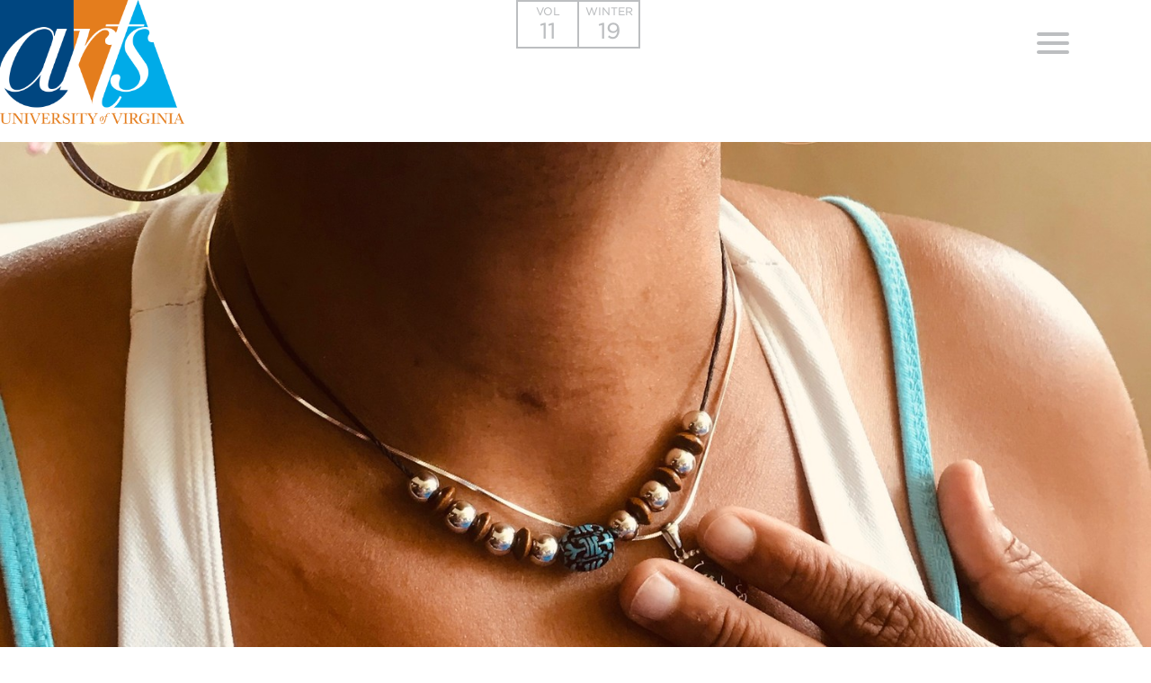

--- FILE ---
content_type: text/html; charset=UTF-8
request_url: https://magazine.arts.virginia.edu/stories/emma-hitchcock-creates-art-for-the-heart
body_size: 17347
content:
<!DOCTYPE html>
<!--[if lt IE 7]>      <html class="no-js lt-ie10 lt-ie9 lt-ie8 lt-ie7"> <![endif]-->
<!--[if IE 7]>         <html class="no-js lt-ie10 lt-ie9 lt-ie8"> <![endif]-->
<!--[if IE 8]>         <html class="no-js lt-ie10 lt-ie9"> <![endif]-->
<!--[if IE 9]>         <html class="no-js lt-ie10"> <![endif]-->
<!--[if gt IE 9]><!--> <html class="no-js" lang="en"> <!--<![endif]-->
<head>
  <meta charset="utf-8">
  <meta http-equiv="X-UA-Compatible" content="IE=edge">
  <meta name="viewport" content="width=device-width,initial-scale=1.0,minimum-scale=1.0"><style>@-ms-viewport{width:device-width;}</style>
  <title>Emma Hitchcock Creates Art for the Heart  • UVA Arts</title>
  
  <script>document.documentElement.className=document.documentElement.className.replace("no-js","js");</script>

  

  	<meta property="og:type" content="article" />
	<meta property="og:title" content="Emma Hitchcock Creates Art for the Heart " />
	<meta property="og:description" content="" />
	<meta property="article:published_time" content="2019-12-18" />
	<meta property="og:image" content="https://d10p6pkj5na3og.cloudfront.net/uvaarts/Assets/Images/IMG2729-jpeg/IMG2729x1500.jpg" />
	<meta property="og:image:width" content="1500" />
	<meta property="og:image:height" content="1032" />
	<meta property="og:locale" content="en_US" />
  <meta name="twitter:card" content="summary_large_image">
  <meta name="description" content="">
  <link rel="canonical" href="http://magazine.arts.virginia.edu/stories/emma-hitchcock-creates-art-for-the-heart">
  <link rel="stylesheet" type="text/css" href="/files/theme/styles/system.css" />
  <link rel="stylesheet" type="text/css" href="/files/theme/styles/public.css" />
  <link rel="stylesheet" type="text/css" href="//cloud.typography.com/67538/668968/css/fonts.css" />
  <link rel="stylesheet" type="text/css" href="/files/c/uvaarts/theme/styles/uvaarts.css" />
  
  <script src="/files/c/uvaarts/theme/scripts/libs/modernizr.min.js"></script>
  
  <script>(function(i,s,o,g,r,a,m){i['GoogleAnalyticsObject']=r;i[r]=i[r]||function(){(i[r].q=i[r].q||[]).push(arguments)},i[r].l=1*new Date();a=s.createElement(o),m=s.getElementsByTagName(o)[0];a.async=1;a.src=g;m.parentNode.insertBefore(a,m)})(window,document,'script','//www.google-analytics.com/analytics.js','ga');ga('create', 'UA-64210845-1', 'auto');ga('send','pageview');</script>
  
</head><body class="page-story has-hero page-story-view story-dpt-blurb_hero">
  

  <div class="messages-wrapper webetheme"><div class="messages"></div></div>
  

  <div class="pagewrap">
    <header class="header-main">
  <h1 class="sitename">
    <a href="/"><img src="/files/c/uvaarts/theme/images/logo.png" alt="UVA Arts, University of Virginia" /></a>
  </h1>
    <a href="/2019/winter" class="serial">
    <span class="volume">Vol <i>11</i></span>
    <span class="season">Winter <i>19</i></span>
  </a>
    <a class="anchor-library" href="#library">
    <span class="icon"><i class="bar"></i><i class="bar"></i><i class="bar"></i></span>
    <span class="label">Library</span>
  </a>
</header>
    <div class="content-main"><div class="story story-full story-blurb_hero color-green story-has-hero" data-route="/stories/emma-hitchcock-creates-art-for-the-heart" data-story_id="396">
  <article>
    <div  class="component-hero has-asset" data-field-alt="">
  <div class="field-hero">
    <div class="hero-image"><div class="hero-js" data-alt="IMG2729-2.jpeg" data-asset="/image/IMG2729-2.jpeg" data-remote-asset="/Assets/Images/IMG2729-2-jpeg/IMG2729-2.jpeg" data-jsload style="height:0;overflow:hidden;padding-bottom:68.821428571429%;" data-resolutions="3000,2500,2000,1500,1100,800,600,400,200"><noscript><img class="field-image" src="/image/IMG2729-2.jpeg?w=1100" alt="IMG2729-2.jpeg" /></noscript></div>
</div>
  </div>

  
    <div class="fieldwrap-credit">
    <span  class="field-credit">A
frequent <i>Art for the Heart </i>participant displaying the necklace she just
made. Photo Credit: Emma Hitchcock</span>
  </div>
  
</div>
    <div class="story-header">
      <div class="wrap">
        <div class="primary">
                        <div class="field-department-alt"><div class="component-label">
  Miller Arts Scholars</div></div>
                        <h1 class="component-storytitle" id="storytitle">
    Emma Hitchcock Creates <i>Art for the Heart </i>
  </h1>
            
        </div>

              </div>
      <div class="secondary">
        
      </div>
    </div>
    
    <div class="storybody" id="storybody">
      <div class="component-imagecmp type-single align-sidebar" data-has-asset>
  
  <div class="imagechildren">
          <div class="subcomponent-imagechild" data-index="0">
      <div class="field-wrap-asset">
        <div class="" data-alt="Art for the Heart Logo" data-asset="/image/IMG1930.jpg" data-remote-asset="/Assets/Images/IMG1930-jpg/IMG1930.jpg" data-jsload style="height:0;overflow:hidden;padding-bottom:100%;" data-resolutions="3000,2500,2000,1500,1100,800,600,400,200"><noscript><img class="field-image" src="/image/IMG1930.jpg?w=1100" alt="Art for the Heart Logo" /></noscript></div>
      </div>

            <div class="field-meta">
                <div class="field-caption">Art for the Heart Logo</div>
        
                <div class="fieldwrap-credit">(Photo: <span class="field-credit">Emma Hitchcock</span>)</div>
              </div>
      
    </div>
        </div>

</div><p class="MsoNormal">The
path we take to our passions is often unpredictable. Emma Hitchcock was a
standout three-sport athlete at Tandem Friends School in Charlottesville when
she suffered a concussion while playing soccer during her senior year. “I
started to paint, and rediscovered my passion for art,” she said. </p><p class="MsoNormal">The
passion continued after her recovery. “At my high school, we had a lot of
opportunities to do service work. I volunteered at the downtown Charlottesville
homeless shelter The Haven, where my friends and I would cook meals for the
residents once a month. Through that experience, I came to realize that
engaging in community development was something that I valued and wanted to
pursue.” </p><p class="MsoNormal">Her
college advisor recommended her for a program called <a href="http://www.motheringacrosscontinents.org/NewGenPeace/">NewGen Peacebuilders</a>, an
international organization that helps connect high school and college students
with social justice initiatives in their communities.</p><p class="MsoNormal">"I
fell in love with the idea of working for social justice causes in
Charlottesville. My peers Max Beers, Elise Rebellato, Zadie Lacy, and I wanted
to focus on breaking down the dehumanization of the homeless members of our
community. After meeting with the directors of The Haven and doing research, we
proposed using art as a tool for connection."</p><p class="MsoNormal">Hitchcock
and her friends created <i><a href="https://www.artfortheheartcville.com/">Art for the Heart</a></i>, a nonprofit dedicated to
making art accessible. They hosted art therapy programs at The Haven that
invited residents to come together to create art and build relationships.
"We didn't know what to expect. Despite our research and planning, in the
end, it didn't matter whether we thought our program was good or not. What
mattered was how our participants felt," she said. The first event drew
three women, Hitchcock remembered. </p><p class="MsoNormal">“I
didn’t know how much or little they would want to interact with us. During our
planning process, we made it a priority to actively resist presenting ourselves
as authorities that were going to ‘help’ the homeless. We tried to view the
sessions as a time to create, talk, and learn.” </p><p class="MsoNormal">Despite
initial doubt, the women were generous, hilarious, and enthusiastic. One of the
women worked with Hitchcock to create a drawing for her grandson while others
taught each other how to crochet. The workshops grew from there, with the
participants engaging in all kinds of conversations surrounding topics ranging
from music to movies to random aspects of everyday life. “It didn’t have to
revolve around their homelessness,” Hitchcock said. “We were just hanging out
as friends.”</p><p class="MsoNormal">The
organization took a significant step forward last spring when Hitchcock and
Lacy pitched during the Social Innovation Challenge at the <a href="https://tomtomfest.com/youth-innovation/">Tom Tom Festival
Youth Summit</a> and won. The reward was admission to the <a href="https://ilab.virginia.edu/incubator">iLab Incubator Program </a>at
The Darden School. "We never expected to have these opportunities,"
Hitchcock said. "The mentors we had and the businesses we were surrounded
by were amazing." The experience brought invaluable lessons on the
business side of the nonprofit world, including networking and marketing.
"The iLab definitely helped us realize that this was something that we
could make sustainable outside of myself and the original founders."</p><p class="MsoNormal">Hitchcock
continued her focus on community activism at the University as a first-year in
2018. She worked with an art-based mentorship program through Madison House and
presented at NewGen Peacebuilders events across the state. Hitchcock is hoping to launch a
new round of <i>Art for the Heart</i> programming in partnership with Madison
House later this year. She was chosen as a <a href="http://artsandsciences.virginia.edu/artsscholars/">J. Sanford Miller Family Arts
Scholar</a> and began with the program at the start of this academic year. </p><p>“I
am really excited for this opportunity because I will get to learn from fellow
arts students about their experiences and hopefully discover new ways to unite
art and social change.”</p><div class="component-ctacmp align-default">
    <div class="fieldwrap-cta">
        <h3 class="field-hed">Learn more about the Miller Arts Scholars</h3>
    
    
        <div class="field-button"><a class="button" href="https://artsandsciences.virginia.edu/artsscholars">VISIT US</a></div>
      </div>
</div>
    </div>
  </article>
</div><div data-next-id="394" class="story-next">
  <div class="story-next-inner">
    <a href="/stories/research-sprints">
      <span class="label">Read the next story</span>
      <h3 class="story-title">Research Sprints</h3>
    </a>
  </div>
</div><div id="about" class="modal modal-about modal-uvaarts">
  <div class="inner">
    <h2>About <cite>UVA&nbsp;Arts</cite></h2>
<p>This biannual magazine celebrates the arts at UVA and offers a glimpse of the scholarship, work, and talents of the people who bring them to life. Consider these short pieces to be vibrant snapshots of a dynamic landscape, and invitations to further explore the ways in which students, often from entirely different backgrounds or cultures, are coming together via the arts to innovate, create, collaborate, explore and discover…and grow.</p>
  </div>
</div></div>
    
    <div class="wrapper-nav-library offcanvas"><div class="wrap-navheader">
  <div class="nav-header">
        <h2 class="title-nav">Library</h2>
      </div>
</div>

<nav id="library" class="nav-library nav">
  <ul class="menu menu-depth-0 menu--library"><!--
    --><li>
          
          <div class="issue issue-teaser">
  <a href="/2024/spring" class="issue-link">
    <div class="issuecover">
      <div class="cover-image thumbnail-vertical" data-alt="Vol. 18 | Spring 2024" data-asset="/image/Volume-18.png" data-remote-asset="/Assets/Images/Volume-18-png/Volume-18.png" data-jsload style="height:0;overflow:hidden;padding-bottom:127.68670309654%;" data-resolutions="2196"><noscript><img class="field-image" src="/image/Volume-18.png?w=1100" alt="Vol. 18 | Spring 2024" /></noscript></div>
    </div>
    <h3>
            <span class="season">Spring '24</span>
      
            <span class="vol">Vol. 18</span>
          </h3>
  </a>
</div>
        
            
      </li><!--
    --><li>
          
          <div class="issue issue-teaser">
  <a href="/2023/fall" class="issue-link">
    <div class="issuecover">
      <div class="cover-image thumbnail-vertical" data-alt="Vol. 17 | Fall 2023" data-asset="/image/Volume-17.jpg" data-remote-asset="/Assets/Images/Volume-17-jpg/Volume-17.jpg" data-jsload style="height:0;overflow:hidden;padding-bottom:127.68670309654%;" data-resolutions="3000,2500,2000,1500,1100,800,600,400,200"><noscript><img class="field-image" src="/image/Volume-17.jpg?w=1100" alt="Vol. 17 | Fall 2023" /></noscript></div>
    </div>
    <h3>
            <span class="season">Fall '23</span>
      
            <span class="vol">Vol. 17</span>
          </h3>
  </a>
</div>
        
            
      </li><!--
    --><li>
          
          <div class="issue issue-teaser">
  <a href="/2023/winter" class="issue-link">
    <div class="issuecover">
      <div class="cover-image thumbnail-vertical" data-alt="Vol. 16 | Winter 2023" data-asset="/image/Volume-16.jpg" data-remote-asset="/Assets/Images/Volume-16-jpg/Volume-16.jpg" data-jsload style="height:0;overflow:hidden;padding-bottom:127.68670309654%;" data-resolutions="3000,2500,2000,1500,1100,800,600,400,200"><noscript><img class="field-image" src="/image/Volume-16.jpg?w=1100" alt="Vol. 16 | Winter 2023" /></noscript></div>
    </div>
    <h3>
            <span class="season">Winter '23</span>
      
            <span class="vol">Vol. 16</span>
          </h3>
  </a>
</div>
        
            
      </li><!--
    --><li>
          
          <div class="issue issue-teaser">
  <a href="/2021/winter" class="issue-link">
    <div class="issuecover">
      <div class="cover-image thumbnail-vertical" data-alt="Vol. 15 | Winter 2021" data-asset="/image/Volume-15-2.jpg" data-remote-asset="/Assets/Images/Volume-15-2-jpg/Volume-15-2.jpg" data-jsload style="height:0;overflow:hidden;padding-bottom:127.68670309654%;" data-resolutions="3000,2500,2000,1500,1100,800,600,400,200"><noscript><img class="field-image" src="/image/Volume-15-2.jpg?w=1100" alt="Vol. 15 | Winter 2021" /></noscript></div>
    </div>
    <h3>
            <span class="season">Winter '21</span>
      
            <span class="vol">Vol. 15</span>
          </h3>
  </a>
</div>
        
            
      </li><!--
  --></ul>
</nav>

<div class="wrap-accountlink">
  <ul class="menu menu-depth-0 menu--accountlink"><!--
    --><li>
    <a class="menuitem" href="/login">      
          <span class="label">Login</span>
        
    </a>        
      </li><!--
  --></ul>
</div></div>
    <footer class="footer-main">
    <div class="footer-inner">
  <div class="logo">
    <img src="/files/c/uvaarts/theme/images/logo.png" alt="UVA Arts">
  </div>
  <div class="links">
    <div><a class="about-trigger" href="#about">About</a></div>
    <div><a href="mailto:uvaartsmagazine@virginia.edu">Email the Editor</a></div>
    <div><a href="http://arts.virginia.edu">arts.virginia.edu</a></div>
    
    <div class="legal">
      &copy; Copyright 2026 by the Rector and Visitors of the University&nbsp;of&nbsp;Virginia
    </div>
  </div>
</div>
</footer>
  </div>

  
  


  <script src="//ajax.googleapis.com/ajax/libs/jquery/1.10.2/jquery.min.js"></script>
  <script>window.jQuery || document.write('<script src="/js/vendor/jquery-1.10.2.min.js"><\/script>')</script>

  
  <script src="/files/library/scripts/webe/webe.js"></script>
  <script src="/files/library/scripts/webe/webe.cookies.js"></script>
  <script src="/files/library/scripts/webe/webe.ajax.js"></script>
  <script src="/files/library/scripts/webe/webe.message.js"></script>
  <script src="/files/image/scripts/webe.imageloader.js"></script>
  <script src="/files/library/scripts/underscore/underscore-min.js"></script>
  <script src="/files/library/scripts/underscore/webe.underscore-config.js"></script>
  <script src="/files/library/scripts/webe/forms/webe.form.js"></script>
  <script src="/files/library/scripts/webe/forms/webe.forms.validate.js"></script>
  <script src="/files/library/scripts/webe/forms/webe.forms.rules.js"></script>
  <script src="/files/library/scripts/webe/webe.date.js"></script>
  <script src="/files/library/scripts/webe/forms/src/webe.form.element.js"></script>
  <script src="/files/library/scripts/webe/forms/webe.forms.radioswitch.js"></script>
  <script src="/files/library/scripts/webe/forms/webe.forms.datepicker.js"></script>
  <script src="/files/library/scripts/webe/forms/webe.forms.select.js"></script>
  <script src="/files/library/scripts/webe/forms/webe.forms.listbuilder.js"></script>
  <script src="/files/library/scripts/xhrupload.js"></script>
  <script src="/files/library/scripts/webe/upload/imageuploader.js"></script>
  <script>
  
WebeData.ImageResolutions = {"0":3000,"1":2500,"2":2000,"3":1500,"default":1100,"5":800,"6":600,"7":400,"8":200};
WebeData.AssetEndpoint = ["https:\/\/d10p6pkj5na3og.cloudfront.net\/uvaarts"];</script>
<script src="/files/library/scripts/webe/webe.modal.js"></script>
  <script src="/files/component/hero/scripts/webe.hero.js"></script>
  <script src="/files/component/imagecmp/scripts/public.gallery.js"></script>
  <script src="/files/library/scripts/webe/webe.infinityscroll.js"></script>
  <script src="/files/c/uvaarts/theme/scripts/uvaarts.js"></script>
  
</body>
</html>

--- FILE ---
content_type: text/css;charset=UTF-8
request_url: https://magazine.arts.virginia.edu/files/theme/styles/public.css
body_size: 10883
content:
@font-face{font-family:"webeicons";src:url("fonts/icons/webeicons_88023bbd0012f3f6a52b2efaaaf5855a.eot");src:url("fonts/icons/webeicons_88023bbd0012f3f6a52b2efaaaf5855a.eot?#iefix") format("embedded-opentype"),url("fonts/icons/webeicons_88023bbd0012f3f6a52b2efaaaf5855a.woff") format("woff"),url("fonts/icons/webeicons_88023bbd0012f3f6a52b2efaaaf5855a.ttf") format("truetype"),url("fonts/icons/webeicons_88023bbd0012f3f6a52b2efaaaf5855a.svg#webeicons") format("svg");font-weight:normal;font-style:normal}@media screen and (-webkit-min-device-pixel-ratio: 0){@font-face{font-family:"webeicons";src:url("fonts/icons/webeicons_88023bbd0012f3f6a52b2efaaaf5855a.svg#webeicons") format("svg")}}[data-icon]:before{content:attr(data-icon)}[data-icon]:before,.icon-account:before,.icon-activity:before,.icon-add:before,.icon-align-column:before,.icon-align-full:before,.icon-align-left:before,.icon-align-push-left:before,.icon-align-push-right:before,.icon-align-right:before,.icon-arrow-right:before,.icon-blockquote:before,.icon-bold:before,.icon-box:before,.icon-calendar:before,.icon-caret:before,.icon-caron:before,.icon-check:before,.icon-clear-format:before,.icon-clock:before,.icon-cog:before,.icon-collapse:before,.icon-dir:before,.icon-domains:before,.icon-dropcap:before,.icon-edit:before,.icon-expand:before,.icon-eye:before,.icon-file:before,.icon-h1:before,.icon-h2:before,.icon-help:before,.icon-history:before,.icon-hrule:before,.icon-image:before,.icon-images:before,.icon-issue:before,.icon-italic:before,.icon-lede:before,.icon-left:before,.icon-link:before,.icon-list-ordered:before,.icon-list-unordered:before,.icon-loading:before,.icon-loading2:before,.icon-location:before,.icon-lock:before,.icon-mail:before,.icon-more:before,.icon-plus:before,.icon-pullquote:before,.icon-refresh:before,.icon-remove:before,.icon-report:before,.icon-right:before,.icon-search:before,.icon-send:before,.icon-speech:before,.icon-subscriber:before,.icon-team:before,.icon-trash:before,.icon-unlock:before,.icon-video:before,.icon-warning:before,.icon-x:before{display:inline-block;font-family:"webeicons";font-style:normal;font-weight:normal;font-variant:normal;line-height:1;text-decoration:inherit;text-rendering:optimizeLegibility;text-transform:none;-moz-osx-font-smoothing:grayscale;-webkit-font-smoothing:antialiased;font-smoothing:antialiased}.icon-account:before{content:"\f100"}.icon-activity:before{content:"\f101"}.icon-add:before{content:"\f102"}.icon-align-column:before{content:"\f103"}.icon-align-full:before{content:"\f104"}.icon-align-left:before{content:"\f105"}.icon-align-push-left:before{content:"\f106"}.icon-align-push-right:before{content:"\f107"}.icon-align-right:before{content:"\f108"}.icon-arrow-right:before{content:"\f13b"}.icon-blockquote:before{content:"\f109"}.icon-bold:before{content:"\f10a"}.icon-box:before{content:"\f10b"}.icon-calendar:before{content:"\f10c"}.icon-caret:before{content:"\f10d"}.icon-caron:before{content:"\f10e"}.icon-check:before{content:"\f10f"}.icon-clear-format:before{content:"\f110"}.icon-clock:before{content:"\f111"}.icon-cog:before{content:"\f112"}.icon-collapse:before{content:"\f113"}.icon-dir:before{content:"\f13c"}.icon-domains:before{content:"\f139"}.icon-dropcap:before{content:"\f114"}.icon-edit:before{content:"\f115"}.icon-expand:before{content:"\f116"}.icon-eye:before{content:"\f117"}.icon-file:before{content:"\f13d"}.icon-h1:before{content:"\f118"}.icon-h2:before{content:"\f119"}.icon-help:before{content:"\f13f"}.icon-history:before{content:"\f11a"}.icon-hrule:before{content:"\f11b"}.icon-image:before{content:"\f11c"}.icon-images:before{content:"\f11d"}.icon-issue:before{content:"\f11e"}.icon-italic:before{content:"\f11f"}.icon-lede:before{content:"\f120"}.icon-left:before{content:"\f121"}.icon-link:before{content:"\f122"}.icon-list-ordered:before{content:"\f123"}.icon-list-unordered:before{content:"\f124"}.icon-loading:before{content:"\f125"}.icon-loading2:before{content:"\f126"}.icon-location:before{content:"\f127"}.icon-lock:before{content:"\f128"}.icon-mail:before{content:"\f129"}.icon-more:before{content:"\f12a"}.icon-plus:before{content:"\f12b"}.icon-pullquote:before{content:"\f12c"}.icon-refresh:before{content:"\f13e"}.icon-remove:before{content:"\f12d"}.icon-report:before{content:"\f12e"}.icon-right:before{content:"\f12f"}.icon-search:before{content:"\f130"}.icon-send:before{content:"\f131"}.icon-speech:before{content:"\f132"}.icon-subscriber:before{content:"\f133"}.icon-team:before{content:"\f134"}.icon-trash:before{content:"\f135"}.icon-unlock:before{content:"\f136"}.icon-video:before{content:"\f137"}.icon-warning:before{content:"\f13a"}.icon-x:before{content:"\f138"}@-webkit-viewport{width:device-width}@-moz-viewport{width:device-width}@-ms-viewport{width:device-width}@-o-viewport{width:device-width}@viewport{width:device-width}body{font-family:"Lora",serif}.description{color:gray;line-height:1.5em}.form-element--register{margin-bottom:0}.story{line-height:1.5em;margin:2em;position:relative}.story article{position:relative}.story h1{line-height:1.2em;margin:0 0 0.5em}.story p,.story ul,.story ol{margin:0 0 0.75em}.story blockquote{color:gray;font-style:italic}.story-teaser{margin:0 auto 2em}.story-teaser .thumbnail{margin-bottom:1em}.story-teaser .thumbnail img{width:100%;height:auto}.storybody{min-height:1em}.component-hero{position:relative}.component-hero img{display:block;width:100%;height:auto}.component-label{display:inline-block}.component-imagecmp{clear:both;margin:3em 0;position:relative}.component-imagecmp:first-child{margin-top:0}.component-imagecmp .field-wrap-asset{background-color:lightgrey}.component-imagecmp img{display:block;height:auto;position:relative;width:100%}.component-imagecmp[data-type="gallery"][data-gallery-state="ready"] .imagechildren,.component-imagecmp.type-gallery[data-gallery-state="ready"] .imagechildren{overflow:hidden;position:relative;z-index:2}.component-imagecmp[data-type="gallery"][data-gallery-state="ready"] .subcomponent-imagechild,.component-imagecmp.type-gallery[data-gallery-state="ready"] .subcomponent-imagechild{opacity:0;pointer-events:none;position:absolute;top:0;left:0;width:100%}.component-imagecmp[data-type="gallery"][data-gallery-state="ready"] .subcomponent-imagechild.is-active,.component-imagecmp.type-gallery[data-gallery-state="ready"] .subcomponent-imagechild.is-active{opacity:1;pointer-events:auto;position:relative;z-index:10}.component-imagecmp[data-type="gallery"] .gallery-controls,.component-imagecmp.type-gallery .gallery-controls{position:relative;z-index:10}.component-imagemap{clear:both;margin:3em 0;position:relative}.component-imagemap:first-child{margin-top:0}.component-imagemap .field-imagemap-asset{background-color:lightgrey;position:relative}.component-imagemap .field-asset{margin:0}.component-imagemap img{display:block;height:auto;position:relative;width:100%}.component-imagemap .subcomponent-imagechild{padding:1em;position:relative}.component-imagemap .subcomponent-imagechild:after{clear:both;content:" ";display:block;height:0}.component-imagemap .subcomponent-imagechild .field-wrap-asset{float:right;margin-left:4%;width:48%}.component-imagemap .subcomponent-imagechild .field-asset{background:lightgrey}.component-imagemap .field-pins{margin:1em;pointer-events:none;z-index:50;position:absolute;top:0;right:0;bottom:0;left:0}.component-imagemap .field-pin{background-color:white;border-radius:50%;height:2em;line-height:2;padding:0.5em;position:absolute;pointer-events:auto;text-align:center;user-select:none;width:2em}.component-gallery{clear:both;margin:3em 0;position:relative}.component-gallery:first-child{margin-top:0}.component-gallery .field-wrap-asset{background-color:lightgrey;position:relative}.component-gallery .field-asset{margin:0}.component-gallery img{display:block;height:auto;position:relative;width:100%}.component-gallery .imagechildren{margin-bottom:2em}.component-gallery .subcomponent-imagechild{display:none}.component-gallery .subcomponent-imagechild:first-child{display:block}.component-gallery.js-enabled .subcomponent-imagechild:first-child{display:none}.component-gallery.js-enabled .subcomponent-imagechild.is-focus{display:block}.component-gallery .gallery-thumbs{font-size:1em;overflow:hidden;position:relative}.component-gallery .fieldwrap-thumbs{position:relative}.component-gallery .imagechild-thumb{box-sizing:border-box;display:block;float:left;font-size:1em;padding:1em;position:relative;width:25%}.component-gallery .imagechild-thumb.is-active a{opacity:0.5}.component-gallery .imagechild-thumb a{background-color:lightgrey;background-position:center;background-repeat:no-repeat;background-size:cover;border:none;cursor:pointer;display:block;height:0;padding-bottom:100%;position:relative}.component-gallery .gallery-controls a[data-action]{cursor:pointer}.component-pullquote{clear:both;margin:1em 0;padding:1em 6.25%;position:relative;text-align:center}.component-pullquote:first-child{margin-top:0}.component-pullquote .field-pullquote{font-size:2em;font-style:italic;line-height:1em}.component-pullquote .field-pullquote p{margin-bottom:0 !important}.component-video{clear:both;margin:3em 0;position:relative}.component-video:first-child{margin-top:0}.component-video .field-video{background-color:lightgrey;height:0;overflow:hidden;padding-bottom:56.25%;position:relative}.component-video .field-video .icon-video{color:white;font-size:4em;line-height:2em;margin-top:-1em;vertical-align:middle;text-align:center;position:absolute;top:50%;right:0;left:0}.component-video .field-video .videowrap{overflow:hidden;z-index:10;position:absolute;top:0;right:0;bottom:0;left:0}.component-video .field-video .videowrap iframe,.component-video .field-video .videowrap embed,.component-video .field-video .videowrap object{display:block;height:100%;width:100%;position:absolute;top:0;right:0;bottom:0;left:0}.component-ctacmp{border:1px solid gainsboro;margin:2em 0;padding:1em}.component-ctacmp .field-hed{font-size:1em}.component-ctacmp .field-button .button{border:1px solid gainsboro;display:inline-block;padding:0.25em 1em}.component-sidenote{color:silver;font-size:0.75em;line-height:1.5em;margin:2em 0;padding:1em 0}.component-share .links{list-style-type:none}.component-share .links li{overflow:hidden;position:relative;margin-right:0.25em;display:inline-block}.component-share .links li:last-child{margin-right:0}.component-share .service-label{position:absolute;left:-400px}.component-share [data-service]{overflow:hidden;position:relative}.component-share [data-service] svg{width:1em;height:1em}.menu--subscription{list-style:none}.library-full ul.library{overflow:hidden}.library-full .issue-list-item{margin-bottom:3em}.library-full .issue-link{display:block;text-decoration:none}.library-full .issue-cover{margin:0 0 1em;width:100%}.library-full .issue-cover img{display:block;width:100%;height:auto}


--- FILE ---
content_type: text/css
request_url: https://cloud.typography.com/67538/668968/css/fonts.css
body_size: 109161
content:

/*
	Copyright (C) 2011-2015 Hoefler & Co.
	This software is the property of Hoefler & Co. (H&Co).
	Your right to access and use this software is subject to the
	applicable License Agreement, or Terms of Service, that exists
	between you and H&Co. If no such agreement exists, you may not
	access or use this software for any purpose.
	This software may only be hosted at the locations specified in
	the applicable License Agreement or Terms of Service, and only
	for the purposes expressly set forth therein. You may not copy,
	modify, convert, create derivative works from or distribute this
	software in any way, or make it accessible to any third party,
	without first obtaining the written permission of H&Co.
	For more information, please visit us at http://typography.com.
	4930-90113-20150617
*/

@font-face{ font-family: "Gotham SSm A"; src: url([data-uri]); font-weight:400; font-style:normal; } @font-face{ font-family: "Gotham SSm B"; src: url([data-uri]); font-weight:400; font-style:normal; } @font-face{ font-family: "Gotham SSm A"; src: url([data-uri]); font-weight:400; font-style:italic; } @font-face{ font-family: "Gotham SSm B"; src: url([data-uri]); font-weight:400; font-style:italic; } @font-face{ font-family: "Gotham SSm A"; src: url([data-uri]); font-weight:700; font-style:normal; } @font-face{ font-family: "Gotham SSm B"; src: url([data-uri]); font-weight:700; font-style:normal; } @font-face{ font-family: "Gotham SSm A"; src: url([data-uri]); font-weight:700; font-style:italic; } @font-face{ font-family: "Gotham SSm B"; src: url([data-uri]); font-weight:700; font-style:italic; } 

--- FILE ---
content_type: text/css;charset=UTF-8
request_url: https://magazine.arts.virginia.edu/files/c/uvaarts/theme/styles/uvaarts.css
body_size: 85226
content:
::-moz-selection{background:#00a1df}::selection{background:#00a1df}::-moz-selection{background:#00a1df}html,body{min-height:100%;position:relative}body{font-family:"Gotham SSm A","Gotham SSm B",Helvetica,sans-serif;font-size:20px}@media only screen and (min-width: 1400px){body{font-size:22px}}@media only screen and (max-width: 1100px){body{font-size:18px}}@media only screen and (max-width: 500px){body{font-size:16px}}@media only screen and (max-width: 370px){body{font-size:15px}}a{color:#00a1df}.form-element{margin-bottom:1em}.form-element label,.form-element .label{font-size:.90909em;font-weight:bold;margin:0 0 0.5em;text-transform:uppercase}.form-element .help{color:#939598;font-size:.72727em;line-height:1.5em;margin:0.5em 0 2.5em}.form-element .error-message{color:red}form{max-width:40em}input[type="text"],textarea,input[type="password"],input[type="search"],input[type="email"]{border:1px solid #e6e7e8;margin:0;padding:0.75em 1em}input[type="submit"]{background-color:#00a1df;color:white}input[type="submit"]:hover{background-color:#008fc6}.state-message{color:#939598;margin:0 0 2em;max-width:34em}.form-element--register,.form-element--forgot{color:#939598;font-size:.72727em;margin:0 0 0.25em}.menu--subscription{font-size:0.8175em;margin:2em 0}.menu--subscription li{display:inline-block;margin-right:2em;margin-bottom:1em}.menu--subscription a{border-bottom:1px solid #bcbec0;color:#939598;padding-bottom:0.25em;text-decoration:none}.menu--subscription a:hover{border-bottom-color:#939598;color:#696b6e}.menu--subscription a.is-active{border-bottom-color:#002e6d;color:#002e6d}.pagewrap{background:white;position:relative;will-change:transform;z-index:100;transform:translateX(0);transition:transform 0.3s}.has-offcanvas-library .pagewrap{transform:translateX(-300px)}html.lt-ie9 .has-offcanvas-library .pagewrap{left:-300px}.content-main{margin:0 auto;padding:3em 7.14286%}@media only screen and (min-width: 1700px){.content-main{padding-right:121.42857px;padding-left:121.42857px;width:1457.14286px}}.page-issue .content-main,.page-story .content-main{max-width:none;padding:0;width:auto}.page-story .content-main{position:relative}.content-sidebar,.content-primary{float:none;width:auto}.header-main{background-color:white;padding:0 0 1em;position:relative}.header-main .sitename{margin:0;width:205px}.header-main .sitename a,.header-main .sitename img{display:block}.header-main .sitename img{width:205px;height:138px}.header-main .serial{background-color:white;border:2px solid #bcbec0;color:#bcbec0;font-size:24px;margin-left:-2.75em;text-transform:uppercase;position:absolute;top:0;left:50%}.header-main .serial span{display:block;float:left;font-size:0.5em;padding:.25em 0;text-align:center;width:5.5em;height:3.66667em}.header-main .serial i{display:block;font-size:2em;font-style:normal}.header-main .serial .volume{border-right:2px solid #bcbec0}.header-main .anchor-library{background:white;margin-top:1em;margin-right:7.14286%;overflow:hidden;will-change:opacity;width:56px;height:56px;position:absolute;top:0;right:-10px;transition:opacity 0.4s}.header-main .anchor-library .label{position:absolute;left:-999em}.header-main .anchor-library .icon{display:block;padding:10px}.header-main .anchor-library .bar{border:2px solid #bcbec0;border-radius:2px;display:block;margin:6px 0}.has-offcanvas-library .header-main .anchor-library{opacity:0;pointer-events:none}@media only screen and (max-width: 1000px){.header-main,body.page-issue .header-main{background:white;padding-bottom:1em;position:relative}.header-main .sitename,body.page-issue .header-main .sitename{position:relative;width:205px}.header-main .sitename img,body.page-issue .header-main .sitename img{width:205px;height:138px}.header-main .serial,body.page-issue .header-main .serial{font-size:20px;margin-left:-2.75em;margin-top:1.25em;top:0;left:50%}.header-main .anchor-library .bar,body.page-issue .header-main .anchor-library .bar{border-color:#bcbec0}}@media only screen and (max-width: 600px){.header-main .sitename,body.page-issue .header-main .sitename{width:160px}.header-main .sitename img,body.page-issue .header-main .sitename img{width:160px;height:108px}.header-main .serial,body.page-issue .header-main .serial{font-size:16px;margin-top:1.75em}}@media only screen and (max-width: 450px){.header-main .sitename,body.page-issue .header-main .sitename{margin-right:0;right:0;width:120px}.header-main .sitename img,body.page-issue .header-main .sitename img{width:120px;height:81px}.header-main .serial,body.page-issue .header-main .serial{font-size:14px;margin-top:1.15em;right:4em;left:auto}.header-main .anchor-library,body.page-issue .header-main .anchor-library{margin-top:0.4em;margin-right:0;right:0;width:50px;height:52px}.header-main .anchor-library .bar,body.page-issue .header-main .anchor-library .bar{margin:5px 0}}.footer-main{background:#e6e7e8;border-top:0.5em solid #b0bf24;overflow:hidden;padding:3em 7.14286%;position:relative}@media only screen and (max-width: 1000px){.footer-main{padding:2em 5% 0.5em}}@media only screen and (max-width: 800px){.footer-main{padding-right:2em;padding-left:2em}}@media only screen and (max-width: 600px){.footer-main{padding-right:1em;padding-left:1em}}.footer-main:after{background:white;content:" ";display:block;width:200%;height:100%;position:absolute;top:0;right:0;transform:rotate(-16deg);transform-origin:top right}@media only screen and (max-width: 1000px){.footer-main:after{height:150%;margin-top:-7.5em;top:0;left:25%;right:auto;transform:rotate(71deg);transform-origin:top left}}@media only screen and (max-width: 600px){.footer-main:after{display:none}}.footer-main .footer-inner{position:relative;z-index:10}.footer-main .logo{position:absolute;top:0;left:0}.footer-main .logo img{display:block;width:240px;height:auto}@media only screen and (max-width: 1300px){.footer-main .logo img{width:200px}}@media only screen and (max-width: 600px){.footer-main .logo img{width:140px}}@media only screen and (max-width: 600px){.footer-main .logo{margin-bottom:2em;position:static}}.footer-main .links{color:#bcbec0;font-size:15px;padding-top:4em;text-align:right}.footer-main .links div{margin-bottom:2em}.footer-main .links a{border-bottom:1px solid #e6e7e8;color:#bcbec0;text-decoration:none}.footer-main .links a:hover{border-bottom-color:#939598;color:#939598}.footer-main .links .social{margin-top:3em;margin-bottom:4em}@media only screen and (max-width: 1000px){.footer-main .links{margin-left:auto;padding-top:0;width:50%}.footer-main .links a{color:#939598}.footer-main .links a:hover{border-bottom-color:#696b6e;color:#696b6e}}@media only screen and (max-width: 600px){.footer-main .links{text-align:left;width:auto}.footer-main .links div{margin-bottom:1em}}.footer-main .social a{background:url("/files/c/uvaarts/theme/images/social.png") no-repeat center;border:none;direction:ltr;display:inline-block;margin-left:2em;opacity:0.15;overflow:hidden;text-align:left;text-indent:-999em;width:35px;height:31px}.footer-main .social a:hover{opacity:0.25}.footer-main .social a[title="Facebook"]{background-position:left center}.footer-main .social a[title="Twitter"]{background-position:-35px center}.footer-main .social a[title="YouTube"]{background-position:-70px center}.footer-main .legal{clear:right;font-size:12px}.wrapper-nav-library{background-color:#002e6d;position:relative}.wrapper-nav-library.offcanvas-enabled{width:300px;z-index:10;position:fixed;top:0;right:0;bottom:0}.has-admin-nav .wrapper-nav-library.offcanvas-enabled{top:48px}.has-admin-contextual-nav .wrapper-nav-library.offcanvas-enabled{top:86px}.wrapper-nav-library.offcanvas-enabled:after{box-shadow:inset 0 0 20px black;content:" ";display:block;pointer-events:none;position:absolute;top:0;right:0;bottom:0;left:0}.wrapper-nav-library.offcanvas-enabled .wrap-navheader,.wrapper-nav-library.offcanvas-enabled .wrap-accountlink{overflow:hidden;width:300px;position:absolute;right:0;z-index:15}.wrapper-nav-library.offcanvas-enabled .wrap-navheader{top:0}.wrapper-nav-library.offcanvas-enabled .wrap-accountlink{bottom:0}.wrapper-nav-library.offcanvas-enabled .nav-library{overflow:scroll;-webkit-overflow-scrolling:touch;position:absolute;top:0;right:-40px;bottom:0;left:0}.wrapper-nav-library.offcanvas-enabled .menu--library{padding:125px 0;width:300px}@media only screen and (max-width: 450px){.wrapper-nav-library.offcanvas-enabled .menu--library{padding:95px 0}}.wrapper-nav-library .nav-header,.wrapper-nav-library .menu--accountlink{box-sizing:border-box;color:white;font-size:11px;letter-spacing:0.2em;line-height:15px;padding:30px 20px;position:relative;text-transform:uppercase}@media only screen and (max-width: 450px){.wrapper-nav-library .nav-header,.wrapper-nav-library .menu--accountlink{padding:22px 12px}}.wrapper-nav-library .nav-header:after,.wrapper-nav-library .menu--accountlink:after{content:" ";display:block;position:absolute;z-index:-1;width:200%;height:100px;transform:rotate(10deg)}@media only screen and (max-width: 450px){.wrapper-nav-library .nav-header:after,.wrapper-nav-library .menu--accountlink:after{transform:rotate(7deg)}}.wrapper-nav-library .nav-header a,.wrapper-nav-library .menu--accountlink a{color:white}.no-js .wrapper-nav-library .nav-header,.no-js .wrapper-nav-library .menu--accountlink{padding-top:30px;padding-bottom:30px}.no-js .wrapper-nav-library .nav-header:after,.no-js .wrapper-nav-library .menu--accountlink:after{display:none}.wrapper-nav-library .nav-header{background-color:#00a1df;margin-bottom:5em;padding-bottom:20px;z-index:10}.wrapper-nav-library .nav-header:after{background:#00a1df;bottom:0;left:0;transform-origin:bottom left}@media only screen and (max-width: 450px){.wrapper-nav-library .nav-header{margin-bottom:3.5em;padding-bottom:15px}}.wrapper-nav-library .title-nav{font-size:1em;margin:0}.wrapper-nav-library .closelink{cursor:pointer;display:block;margin:8px 6px 0 0;overflow:hidden;width:56px;height:56px;position:absolute;top:0;right:0}@media only screen and (max-width: 450px){.wrapper-nav-library .closelink{margin-top:0.4em;margin-right:0;width:50px;height:50px}}.wrapper-nav-library .closelink .label{position:absolute;left:-999em}.wrapper-nav-library .closelink .bar{border:2px solid white;border-radius:2px;display:block;position:absolute;top:50%;right:10px;left:10px}.wrapper-nav-library .closelink .bar-first{transform:rotate(45deg)}.wrapper-nav-library .closelink .bar-last{transform:rotate(-45deg)}.wrapper-nav-library .menu--accountlink{background:black;font-size:13px;list-style:none;margin-top:5em;padding-top:20px}.wrapper-nav-library .menu--accountlink:after{background:black;top:0;right:0;transform-origin:top right}.wrapper-nav-library .menu--accountlink .menuitem{display:block;position:relative}.wrapper-nav-library .menu--accountlink .menuitem:before{background:url("/files/c/uvaarts/theme/images/circlearrow.png") no-repeat center;content:" ";display:block;margin-top:-15.5px;width:31px;height:31px;position:absolute;top:50%;right:0}.wrapper-nav-library .menu--accountlink .menuitem:hover{text-decoration:none;opacity:0.75}html.backgroundsize .wrapper-nav-library .menu--accountlink .menuitem:before{background-image:url("/files/c/uvaarts/theme/images/circlearrow-2x.png");background-size:31px 31px}.wrapper-nav-library .menu--accountlink li{position:relative;z-index:10}.wrapper-nav-library .menu--library li:nth-child(even) .issue-link{background-color:#00347c}.wrapper-nav-library .issue-teaser .issue-link{display:block;overflow:hidden;padding:1em}.wrapper-nav-library .issue-teaser .issue-link:hover{background-color:#002354 !important;text-decoration:none}.wrapper-nav-library .issue-teaser h3{color:white;font-size:12px;font-weight:200;letter-spacing:0.1em;line-height:1.25em;margin:0;padding:0.75em 0;text-transform:uppercase}.wrapper-nav-library .issue-teaser h3 span{display:block}.wrapper-nav-library .issue-teaser h3 .vol{color:#bad7ff}.wrapper-nav-library .issue-teaser .issuecover{background-color:#00a1df;display:block;float:left;margin-right:1em;max-width:200px;min-height:3.5em;width:40%}.wrapper-nav-library .issue-teaser .issuecover img{display:block;width:100%;height:auto}body.has-offcanvas-library{overflow:hidden}body.has-offcanvas-library .pagewrap>*{cursor:default;pointer-events:none}.acquisition-annoyance .acquisition-wrap,.story-full .component-ctacmp{background:#00a1df url("/files/c/uvaarts/theme/images/yoooooou-teardrop.png") no-repeat top right;box-sizing:border-box;color:white;padding:2em}.acquisition-annoyance .acquisition-wrap .button,.story-full .component-ctacmp .button,.acquisition-annoyance .acquisition-wrap input[type="submit"],.story-full .component-ctacmp input[type="submit"]{background:#002e6d;border:none;border-radius:1em;color:white;font-size:.54545em;letter-spacing:0.15em;line-height:1.75em;padding:1em 1.5em;text-decoration:none;text-transform:uppercase;will-change:transform}.acquisition-annoyance .acquisition-wrap a.button:hover,.story-full .component-ctacmp a.button:hover,.acquisition-annoyance .acquisition-wrap input[type="submit"]:hover,.story-full .component-ctacmp input[type="submit"]:hover{background-color:#d51067}.acquisition-annoyance .acquisition-wrap a.button:active,.story-full .component-ctacmp a.button:active,.acquisition-annoyance .acquisition-wrap input[type="submit"]:active,.story-full .component-ctacmp input[type="submit"]:active{transform:translateY(1px)}.acquisition-annoyance{background:none;border:none;display:none;margin:2em 0;padding:0}.no-js .acquisition-annoyance{display:block}.acquisition-annoyance .acquisition-wrap{box-shadow:0 0 6px rgba(0,0,0,0.2)}.acquisition-annoyance input[type="text"],.acquisition-annoyance textarea{background:white;border:none;border-radius:0.5em;max-width:16em}.acquisition-annoyance a{color:white !important;text-decoration:underline}.acquisition-annoyance a:hover{text-decoration:none}.acquisition-annoyance .safe-with-us,.acquisition-annoyance .login,.acquisition-annoyance .no-thanks{font-size:.81818em;line-height:1.4em;margin:0 0 1em;max-width:30em}.acquisition-annoyance .no-thanks{cursor:pointer;font-size:.68182em;margin-left:1.5em}.acquisition-annoyance .safe-with-us{color:#99d9f2}.acquisition-annoyance.is-moved{display:block;margin:0;perspective:1000px;transform-style:preserve-3d;transition:all 0.4s;transform:translateY(-100%);z-index:500;position:absolute;right:0;left:0}.acquisition-annoyance.is-moved .acquisition-wrap{margin:0 auto;max-width:30em;transform:rotateX(0deg);transform-origin:bottom center;transition:all 0.8s}.acquisition-annoyance.is-hidden{opacity:0;pointer-events:none;transition-delay:0.2s}.acquisition-annoyance.is-hidden .acquisition-wrap{transform:rotateX(-12deg)}@media (max-height: 900px){.modal-uvaarts{position:absolute}}.modal-uvaarts .modal-screen{background-color:transparent}.modal-uvaarts .modal-close{margin:1em;padding:0;width:1em;height:1em}.modal-uvaarts .modal-close:before,.modal-uvaarts .modal-close:after{border:1px solid white;content:" ";display:block;position:absolute;top:50%;right:0;left:0}.modal-uvaarts .modal-close:before{transform:rotate(45deg)}.modal-uvaarts .modal-close:after{transform:rotate(-45deg)}.modal-uvaarts .inner{background:#e37c1d url("/files/c/uvaarts/theme/images/bgs/orange-1500-sq.png") no-repeat center;background-color:#e37c1d;background-size:cover;box-sizing:border-box;color:white;line-height:1.75em;margin:4em auto;max-width:90%;padding:10em 12em;width:60em;position:absolute;top:auto;right:0;bottom:0;left:0}.modal-uvaarts .inner:after{background:url("/files/c/uvaarts/theme/images/yoooooou-teardrop-w.png") no-repeat center;content:" ";display:block;width:206px;height:350px;position:absolute;bottom:0;left:0}.modal-uvaarts .inner h2{font-size:2.72727em;line-height:1em;margin:0 0 1em}@media only screen and (max-width: 1000px){.modal-uvaarts .inner{background-image:url("/files/c/uvaarts/theme/images/bgs/orange-1000-sq.png")}}@media only screen and (max-width: 600px){.modal-uvaarts .inner{background-image:url("/files/c/uvaarts/theme/images/bgs/orange-600-sqareish.png")}}.no-js .modal-uvaarts .inner{max-width:none;margin:0;opacity:1;position:relative}@media only screen and (max-width: 1000px){.modal-about{min-height:0}.modal-about.show{position:relative}.modal-about.show .inner{margin:0;max-width:none;position:relative;width:auto}.modal-about .inner{padding-right:3em}.modal-about .modal-screen{display:none !important}}@media only screen and (max-width: 800px){.modal-about .inner{padding-left:20%}.modal-about .inner:after{display:none}html.backgroundsize .modal-about .inner:after{background-size:140px,237.86408px;display:block;width:140px;height:237.86408px}}@media only screen and (max-width: 600px){.modal-about .inner{padding:5em 3em}.modal-about .inner:after{display:none !important}}@media only screen and (max-width: 450px){.modal-about .inner{padding:4em 1em}}.page-issue .header-main{background:transparent;padding:0;z-index:100;position:absolute;top:0;right:0;left:0}.page-issue .header-main:after{content:" ";display:block;width:10em;height:4.75em;position:absolute;top:0;right:0}.page-issue .header-main .sitename{width:320px;position:absolute;top:0;left:0}.page-issue .header-main .sitename img{width:320px;height:215px}.page-issue .header-main .serial{font-size:16px;margin-top:2em;margin-left:0;top:215px;left:3.57143%}@media only screen and (min-width: 1300px){.page-issue .header-main .serial{left:7.14286%}}.page-issue .header-main .anchor-library{z-index:100}.page-issue .header-main .anchor-library .bar{border-color:#002e6d}.page-issue .content-main{min-height:30em}.stories-primary .story-teaser{height:0;overflow:hidden;padding-bottom:28.125%;position:relative}@media only screen and (min-width: 1300px){.stories-primary .story-teaser{padding-bottom:365px}}.stories-primary .story-teaser:after{background:white;content:" ";display:block;width:0.75em;position:absolute;top:0;bottom:0}.stories-primary .story-teaser.story-feature,.stories-primary .story-teaser.teaser-first{padding-bottom:56.25%}.stories-primary .story-teaser.story-feature:after,.stories-primary .story-teaser.teaser-first:after{width:1.5em}@media only screen and (min-width: 1300px){.stories-primary .story-teaser.story-feature,.stories-primary .story-teaser.teaser-first{padding-bottom:730px}}.stories-primary .story-teaser.odd:after{right:0}.stories-primary .story-teaser.even:after{left:0}.stories-primary .thumbnail{background:black;margin:0;width:50%;position:absolute;top:0;bottom:0}.stories-primary .thumbnail a{background-position:center;background-repeat:no-repeat;background-size:cover;display:block;position:absolute;top:0;right:0;bottom:0;left:0}@media only screen and (max-width: 1000px){.stories-primary .thumbnail a{padding-bottom:56.25%;position:relative}}@media only screen and (max-width: 600px){.stories-primary .thumbnail a{padding-bottom:75%}}.stories-primary .textwrap{background-color:white;width:50%;z-index:50;position:absolute;top:0;bottom:0}.stories-primary .textwrap-inner{padding-bottom:4em;position:absolute;right:14.28571%;bottom:0;left:14.28571%}@media only screen and (max-width: 1000px){.stories-primary .story-teaser{height:auto !important;padding-bottom:0 !important}.stories-primary .story-teaser:after{height:0.25em;width:auto;position:absolute;top:0;right:0 !important;bottom:auto;left:0 !important}.stories-primary .story-teaser.story-feature:after,.stories-primary .story-teaser.teaser-first:after{height:1.25em;width:auto}.stories-primary .story-teaser.story-feature .thumbnail a{padding-bottom:75%}.stories-primary .story-teaser.even .textwrap:after{right:auto;left:0;transform:rotate(-12deg);transform-origin:left top}.stories-primary .diagonal{display:none !important}.stories-primary .thumbnail,.stories-primary .textwrap{position:relative !important;width:auto !important}.stories-primary .textwrap{padding:0 10% 3em}}@media only screen and (max-width: 1000px) and (max-width: 800px){.stories-primary .textwrap{padding-right:2em;padding-left:2em}}@media only screen and (max-width: 1000px) and (max-width: 600px){.stories-primary .textwrap{padding-left:1em;padding-right:1em}}@media only screen and (max-width: 1000px){.stories-primary .textwrap:after{background:white;content:" ";display:block;width:120%;height:200%;position:absolute;top:0;right:0;transform:rotate(12deg);transform-origin:right top}.stories-primary .textwrap-inner{padding:0;position:relative;left:0 !important;right:auto;z-index:10}}@media only screen and (max-width: 600px){.stories-primary .story-teaser.story-feature .thumbnail a{padding-bottom:100%}}@media only screen and (max-width: 500px){.stories-primary .story-teaser:after{height:3px}.stories-primary .story-teaser.story-feature:after,.stories-primary .story-teaser.teaser-first:after{height:1em}}.stories-primary .story-feature .diagonal,.stories-primary .teaser-first .diagonal{width:21.42857%}.stories-primary .story-feature.odd .thumbnail,.stories-primary .teaser-first.odd .thumbnail{width:71.42857%}.stories-primary .story-feature.odd .textwrap,.stories-primary .teaser-first.odd .textwrap{width:28.57143%}.stories-primary .story-feature.odd .textwrap-inner,.stories-primary .teaser-first.odd .textwrap-inner{left:12.5%;right:12.5%}@media only screen and (min-width: 1300px){.stories-primary .story-feature.odd .textwrap-inner,.stories-primary .teaser-first.odd .textwrap-inner{left:25%;right:25%}}@media only screen and (min-width: 1300px){.stories-primary .story-feature .diagonal,.stories-primary .teaser-first .diagonal{width:278.57143px}}.stories-primary .odd .thumbnail{width:60.71429%}.stories-primary .odd .textwrap{width:39.28571%}.stories-primary .odd .textwrap-inner{left:9.09091%;right:9.09091%}@media only screen and (min-width: 1300px){.stories-primary .odd .textwrap-inner{left:18.18182%;right:18.18182%}}.stories-primary .odd .diagonal{background-image:url("/files/c/uvaarts/theme/images/slope-right.png");right:50%;right:calc(50% - 1px)}.stories-primary .odd .diagonal .curtain{right:100%;right:calc(100% - 1px)}.stories-primary .odd .thumbnail{right:0}.stories-primary .odd .textwrap{left:0}.stories-primary .odd .textwrap-inner{right:0 !important}.stories-primary .even .thumbnail{width:50%}.stories-primary .even .textwrap{width:50%}.stories-primary .even .textwrap-inner{left:7.14286%;right:7.14286%}@media only screen and (min-width: 1300px){.stories-primary .even .textwrap-inner{left:14.28571%;right:14.28571%}}.stories-primary .even .diagonal{background-image:url("/files/c/uvaarts/theme/images/slope-left.png");right:50%;right:calc(50% - 1px)}.stories-primary .even .diagonal .curtain{left:100%;left:calc(100% - 1px)}.stories-primary .even .thumbnail{left:0}.stories-primary .even .textwrap{right:0;text-align:right}.stories-primary .even .textwrap-inner{left:0 !important}.stories-primary .even .story-summary{margin-left:auto}.stories-primary .diagonal{background:url("/files/c/uvaarts/theme/images/slope-right.png") no-repeat;background-size:100% 100%;width:10.71429%;z-index:10;position:absolute;top:0;bottom:0}@media only screen and (min-width: 1300px){.stories-primary .diagonal{width:139.28571px}}.stories-primary .diagonal .curtain{background:white;content:" ";display:block;width:1000%;position:absolute;top:0;bottom:0}.stories-primary .origin-n2.odd .curtain,.stories-primary .origin-n1.odd .curtain,.stories-primary .origin-p1.odd .curtain,.stories-primary .origin-p2.odd .curtain{left:auto;right:100%;right:calc(100% - 1px)}.stories-primary .origin-n2.even .curtain,.stories-primary .origin-n1.even .curtain,.stories-primary .origin-p1.even .curtain,.stories-primary .origin-p2.even .curtain{right:auto;left:100%;left:calc(100% - 1px)}.stories-primary .origin-n2 .diagonal,.stories-primary .origin-n1 .diagonal{right:50%}.stories-primary .origin-n2.odd .diagonal,.stories-primary .origin-n1.odd .diagonal{background-image:url("/files/c/uvaarts/theme/images/slope-right.png")}.stories-primary .origin-n2.even .diagonal,.stories-primary .origin-n1.even .diagonal{background-image:url("/files/c/uvaarts/theme/images/slope-right-i.png")}.stories-primary .origin-p1 .diagonal,.stories-primary .origin-p2 .diagonal{right:auto;left:50%}.stories-primary .origin-p1.odd .diagonal,.stories-primary .origin-p2.odd .diagonal{background-image:url("/files/c/uvaarts/theme/images/slope-left-i.png")}.stories-primary .origin-p1.even .diagonal,.stories-primary .origin-p2.even .diagonal{background-image:url("/files/c/uvaarts/theme/images/slope-left.png")}.stories-primary .origin-n2 .thumbnail{width:71.42857%}.stories-primary .origin-n2 .textwrap{width:28.57143%}.stories-primary .origin-n2 .textwrap-inner{left:12.5%;right:12.5%}@media only screen and (min-width: 1300px){.stories-primary .origin-n2 .textwrap-inner{left:25%;right:25%}}.stories-primary .origin-n2 .diagonal{margin-right:10.71429%}@media only screen and (min-width: 1300px){.stories-primary .origin-n2 .diagonal{margin-right:139.28571px}}.stories-primary .origin-n2.odd .story-summary{margin-right:-6em}@media only screen and (max-width: 1000px){.stories-primary .origin-n2.odd .story-summary{margin-right:0}}.stories-primary .origin-n2.even .thumbnail{width:39.28571%}.stories-primary .origin-n2.even .textwrap{width:60.71429%}.stories-primary .origin-n2.even .textwrap-inner{left:5.88235%;right:5.88235%}@media only screen and (min-width: 1300px){.stories-primary .origin-n2.even .textwrap-inner{left:11.76471%;right:11.76471%}}@media only screen and (min-width: 1300px){.stories-primary .origin-n2.even .thumbnail{width:50%}.stories-primary .origin-n2.even .textwrap{width:50%}.stories-primary .origin-n2.even .textwrap-inner{left:7.14286%;right:7.14286%}}@media only screen and (min-width: 1300px) and (min-width: 1300px){.stories-primary .origin-n2.even .textwrap-inner{left:14.28571%;right:14.28571%}}.stories-primary .origin-n2.story-feature .diagonal,.stories-primary .origin-n2.teaser-first .diagonal{margin-right:0}.stories-primary .origin-n2.story-feature.even .thumbnail,.stories-primary .origin-n2.teaser-first.even .thumbnail{width:50%}.stories-primary .origin-n2.story-feature.even .textwrap,.stories-primary .origin-n2.teaser-first.even .textwrap{width:50%}.stories-primary .origin-n2.story-feature.even .textwrap-inner,.stories-primary .origin-n2.teaser-first.even .textwrap-inner{left:7.14286%;right:7.14286%}@media only screen and (min-width: 1300px){.stories-primary .origin-n2.story-feature.even .textwrap-inner,.stories-primary .origin-n2.teaser-first.even .textwrap-inner{left:14.28571%;right:14.28571%}}.stories-primary .origin-p2 .thumbnail{width:39.28571%}.stories-primary .origin-p2 .textwrap{width:60.71429%}.stories-primary .origin-p2 .textwrap-inner{left:5.88235%;right:5.88235%}@media only screen and (min-width: 1300px){.stories-primary .origin-p2 .textwrap-inner{left:11.76471%;right:11.76471%}}@media only screen and (min-width: 1300px){.stories-primary .origin-p2 .thumbnail{width:50%}.stories-primary .origin-p2 .textwrap{width:50%}.stories-primary .origin-p2 .textwrap-inner{left:7.14286%;right:7.14286%}}@media only screen and (min-width: 1300px) and (min-width: 1300px){.stories-primary .origin-p2 .textwrap-inner{left:14.28571%;right:14.28571%}}.stories-primary .origin-p2 .diagonal{margin-left:10.71429%}@media only screen and (min-width: 1300px){.stories-primary .origin-p2 .diagonal{margin-left:139.28571px}}.stories-primary .origin-p2.even .thumbnail{width:71.42857%}.stories-primary .origin-p2.even .textwrap{width:28.57143%}.stories-primary .origin-p2.even .textwrap-inner{left:12.5%;right:12.5%}@media only screen and (min-width: 1300px){.stories-primary .origin-p2.even .textwrap-inner{left:25%;right:25%}}.stories-primary .origin-p2.story-feature .diagonal,.stories-primary .origin-p2.teaser-first .diagonal{margin-left:0}.stories-primary .origin-p2.story-feature.odd .thumbnail,.stories-primary .origin-p2.teaser-first.odd .thumbnail{width:50%}.stories-primary .origin-p2.story-feature.odd .textwrap,.stories-primary .origin-p2.teaser-first.odd .textwrap{width:50%}.stories-primary .origin-p2.story-feature.odd .textwrap-inner,.stories-primary .origin-p2.teaser-first.odd .textwrap-inner{left:7.14286%;right:7.14286%}@media only screen and (min-width: 1300px){.stories-primary .origin-p2.story-feature.odd .textwrap-inner,.stories-primary .origin-p2.teaser-first.odd .textwrap-inner{left:14.28571%;right:14.28571%}}.stories-primary .origin-n1.story-feature.odd .thumbnail,.stories-primary .origin-n1.story-feature.even .thumbnail,.stories-primary .origin-n1.teaser-first.odd .thumbnail,.stories-primary .origin-n1.teaser-first.even .thumbnail,.stories-primary .origin-p1.story-feature.odd .thumbnail,.stories-primary .origin-p1.story-feature.even .thumbnail,.stories-primary .origin-p1.teaser-first.odd .thumbnail,.stories-primary .origin-p1.teaser-first.even .thumbnail{width:60.71429%}.stories-primary .origin-n1.story-feature.odd .textwrap,.stories-primary .origin-n1.story-feature.even .textwrap,.stories-primary .origin-n1.teaser-first.odd .textwrap,.stories-primary .origin-n1.teaser-first.even .textwrap,.stories-primary .origin-p1.story-feature.odd .textwrap,.stories-primary .origin-p1.story-feature.even .textwrap,.stories-primary .origin-p1.teaser-first.odd .textwrap,.stories-primary .origin-p1.teaser-first.even .textwrap{width:39.28571%}.stories-primary .origin-n1.story-feature.odd .textwrap-inner,.stories-primary .origin-n1.story-feature.even .textwrap-inner,.stories-primary .origin-n1.teaser-first.odd .textwrap-inner,.stories-primary .origin-n1.teaser-first.even .textwrap-inner,.stories-primary .origin-p1.story-feature.odd .textwrap-inner,.stories-primary .origin-p1.story-feature.even .textwrap-inner,.stories-primary .origin-p1.teaser-first.odd .textwrap-inner,.stories-primary .origin-p1.teaser-first.even .textwrap-inner{left:9.09091%;right:9.09091%}@media only screen and (min-width: 1300px){.stories-primary .origin-n1.story-feature.odd .textwrap-inner,.stories-primary .origin-n1.story-feature.even .textwrap-inner,.stories-primary .origin-n1.teaser-first.odd .textwrap-inner,.stories-primary .origin-n1.teaser-first.even .textwrap-inner,.stories-primary .origin-p1.story-feature.odd .textwrap-inner,.stories-primary .origin-p1.story-feature.even .textwrap-inner,.stories-primary .origin-p1.teaser-first.odd .textwrap-inner,.stories-primary .origin-p1.teaser-first.even .textwrap-inner{left:18.18182%;right:18.18182%}}.stories-primary .origin-n1.story-feature .diagonal,.stories-primary .origin-n1.teaser-first .diagonal{margin-right:-10.71429%}@media only screen and (min-width: 1300px){.stories-primary .origin-n1.story-feature .diagonal,.stories-primary .origin-n1.teaser-first .diagonal{margin-right:-139.28571px}}.stories-primary .origin-p1 .thumbnail{width:50%}.stories-primary .origin-p1 .textwrap{width:50%}.stories-primary .origin-p1 .textwrap-inner{left:7.14286%;right:7.14286%}@media only screen and (min-width: 1300px){.stories-primary .origin-p1 .textwrap-inner{left:14.28571%;right:14.28571%}}.stories-primary .origin-p1.even .thumbnail{width:60.71429%}.stories-primary .origin-p1.even .textwrap{width:39.28571%}.stories-primary .origin-p1.even .textwrap-inner{left:9.09091%;right:9.09091%}@media only screen and (min-width: 1300px){.stories-primary .origin-p1.even .textwrap-inner{left:18.18182%;right:18.18182%}}.stories-primary .origin-p1.story-feature .diagonal,.stories-primary .origin-p1.teaser-first .diagonal{margin-left:-10.71429%}@media only screen and (min-width: 1300px){.stories-primary .origin-p1.story-feature .diagonal,.stories-primary .origin-p1.teaser-first .diagonal{margin-left:-139.28571px}}.stories-primary .origin-p0 .thumbnail,.stories-primary .origin-p0.story-feature .thumbnail,.stories-primary .origin-p0.teaser-first .thumbnail{width:50%}.stories-primary .origin-p0 .textwrap,.stories-primary .origin-p0.story-feature .textwrap,.stories-primary .origin-p0.teaser-first .textwrap{width:50%}.stories-primary .origin-p0 .textwrap-inner,.stories-primary .origin-p0.story-feature .textwrap-inner,.stories-primary .origin-p0.teaser-first .textwrap-inner{left:7.14286%;right:7.14286%}@media only screen and (min-width: 1300px){.stories-primary .origin-p0 .textwrap-inner,.stories-primary .origin-p0.story-feature .textwrap-inner,.stories-primary .origin-p0.teaser-first .textwrap-inner{left:14.28571%;right:14.28571%}}.stories-primary .origin-p0 .diagonal,.stories-primary .origin-p0.story-feature .diagonal,.stories-primary .origin-p0.teaser-first .diagonal{right:auto;left:50%;left:calc(50% - 1px)}.stories-primary .origin-p0.even .diagonal,.stories-primary .origin-p0.story-feature.even .diagonal,.stories-primary .origin-p0.teaser-first.even .diagonal{right:50%;right:calc(50% - 1px);left:auto}.stories-primary .origin-p0.momentum-p.even .thumbnail{width:60.71429%}.stories-primary .origin-p0.momentum-p.even .textwrap{width:39.28571%}.stories-primary .origin-p0.momentum-p.even .textwrap-inner{left:9.09091%;right:9.09091%}@media only screen and (min-width: 1300px){.stories-primary .origin-p0.momentum-p.even .textwrap-inner{left:18.18182%;right:18.18182%}}.stories-primary .origin-p0.momentum-p.even .diagonal{background-image:url("/files/c/uvaarts/theme/images/slope-right-i.png");right:auto;left:50%;left:calc(50% - 1px)}.stories-primary .origin-p0.momentum-p.even.story-feature .thumbnail,.stories-primary .origin-p0.momentum-p.even.teaser-first .thumbnail{width:71.42857%}.stories-primary .origin-p0.momentum-p.even.story-feature .textwrap,.stories-primary .origin-p0.momentum-p.even.teaser-first .textwrap{width:28.57143%}.stories-primary .origin-p0.momentum-p.even.story-feature .textwrap-inner,.stories-primary .origin-p0.momentum-p.even.teaser-first .textwrap-inner{left:12.5%;right:12.5%}@media only screen and (min-width: 1300px){.stories-primary .origin-p0.momentum-p.even.story-feature .textwrap-inner,.stories-primary .origin-p0.momentum-p.even.teaser-first .textwrap-inner{left:25%;right:25%}}.stories-primary .origin-p0.momentum-p.even.story-feature .story-title,.stories-primary .origin-p0.momentum-p.even.teaser-first .story-title{margin-left:-25%;width:125%}@media only screen and (max-width: 1000px){.stories-primary .origin-p0.momentum-p.even.story-feature .story-title,.stories-primary .origin-p0.momentum-p.even.teaser-first .story-title{margin-left:0;width:auto}}.stories-primary .origin-p0.momentum-n.odd .thumbnail{width:60.71429%}.stories-primary .origin-p0.momentum-n.odd .textwrap{width:39.28571%}.stories-primary .origin-p0.momentum-n.odd .textwrap-inner{left:9.09091%;right:9.09091%}@media only screen and (min-width: 1300px){.stories-primary .origin-p0.momentum-n.odd .textwrap-inner{left:18.18182%;right:18.18182%}}.stories-primary .origin-p0.momentum-n.odd .diagonal{background-image:url("/files/c/uvaarts/theme/images/slope-left-i.png");right:50%;right:calc(50% - 1px);left:auto}.stories-primary .origin-p0.momentum-n.odd.story-feature .thumbnail,.stories-primary .origin-p0.momentum-n.odd.teaser-first .thumbnail{width:71.42857%}.stories-primary .origin-p0.momentum-n.odd.story-feature .textwrap,.stories-primary .origin-p0.momentum-n.odd.teaser-first .textwrap{width:28.57143%}.stories-primary .origin-p0.momentum-n.odd.story-feature .textwrap-inner,.stories-primary .origin-p0.momentum-n.odd.teaser-first .textwrap-inner{left:12.5%;right:12.5%}@media only screen and (min-width: 1300px){.stories-primary .origin-p0.momentum-n.odd.story-feature .textwrap-inner,.stories-primary .origin-p0.momentum-n.odd.teaser-first .textwrap-inner{left:25%;right:25%}}.stories-blurbs{background:#e6e7e8;overflow:hidden;position:relative;transition:padding 0.5s}.stories-blurbs .stories-blurbs-inner{overflow:hidden}.stories-blurbs .story-teaser{float:left;font-size:.72727em;overflow:hidden;position:relative;width:25%;will-change:opacity;transform:translateZ(0)}@media only screen and (min-width: 1300px){.stories-blurbs .story-teaser{width:16.66667%}}@media only screen and (min-width: 1700px){.stories-blurbs .story-teaser{width:14.28571%}}@media only screen and (max-width: 600px){.stories-blurbs .story-teaser{width:33.33333%}}@media only screen and (max-width: 450px){.stories-blurbs .story-teaser{width:50%}}body.is-scrolling .stories-blurbs .story-teaser{pointer-events:none}.stories-blurbs .story-teaser .field-department,.stories-blurbs .story-teaser .story-title{font-size:1em}.stories-blurbs .story-teaser .field-department,.stories-blurbs .story-teaser .field-department a,.stories-blurbs .story-teaser .story-title,.stories-blurbs .story-teaser .story-title a{color:white !important}.stories-blurbs .story-teaser .field-department{font-weight:bold;display:block}.stories-blurbs .story-teaser .story-title{font-weight:normal}@media only screen and (max-width: 500px){.stories-blurbs .story-teaser .story-title{font-size:1.25em}}.stories-blurbs .story-teaser .story-summary{display:none}.stories-blurbs .story-teaser:hover .textwrap{background-color:rgba(255,255,255,0.3);text-shadow:0 0 6px rgba(0,0,0,0.5)}@media only screen and (min-width: 1300px){.stories-blurbs.abbrv .story-teaser{width:25%}}@media only screen and (min-width: 1700px){.stories-blurbs.abbrv .story-teaser{width:25%}}.stories-blurbs.abbrv__super .story-teaser{width:33.33333%}@media only screen and (min-width: 1300px){.stories-blurbs.abbrv__super .story-teaser{width:33.33333%}}@media only screen and (min-width: 1700px){.stories-blurbs.abbrv__super .story-teaser{width:33.33333%}}.stories-blurbs .thumbnail{height:0;margin:0;padding-bottom:100%}.stories-blurbs .thumbnail [data-aspect="landscape"]{position:absolute;top:0;right:-200px;bottom:0;left:-200px}.stories-blurbs .thumbnail [data-aspect="landscape"] img{display:block;height:100%;margin:0 auto;max-width:none;width:auto}.stories-blurbs .thumbnail [data-jsload]{opacity:0;will-change:opacity;transition:opacity 0.2s}.stories-blurbs .thumbnail [data-jsload].replaced{opacity:1}.stories-blurbs .thumbnail a{position:absolute;top:0;right:0;bottom:0;left:0}.stories-blurbs .textwrap{background-color:rgba(255,255,255,0.8);padding:2.5em 1.5em;pointer-events:none;will-change:opacity;position:absolute;top:0;right:0;bottom:0;left:0}@media only screen and (max-width: 450px){.stories-blurbs .textwrap{padding:1.5em 1em}}html.lt-ie9 .stories-blurbs .textwrap{background:black;bottom:auto}.stories-blurbs .wrap-viewall{background:rgba(230,231,232,0.85);padding:1.25em 2em;text-align:center;position:absolute;right:0;bottom:0;left:0;transition:opacity 0.3s}.stories-blurbs .wrap-viewall a{background:white;color:black;display:inline-block;font-size:.81818em;font-weight:bold;letter-spacing:0.1em;padding:0.75em 2em;text-transform:uppercase;transition:transform 0.3s}.stories-blurbs .wrap-viewall a:hover{background-color:#002e6d;color:white;text-decoration:none}.stories-blurbs .wrap-viewall a:hover .icon-plus{background-position:center bottom}.stories-blurbs .wrap-viewall .icon-plus{background:url("/files/c/uvaarts/theme/images/icon-plus.png") no-repeat center top;display:inline-block;margin:0 0 0 0.5em;position:relative;top:-2px;vertical-align:middle;width:18px;height:18px}.stories-blurbs .wrap-viewall .icon-plus:before{display:none !important}html.backgroundsize .stories-blurbs .wrap-viewall .icon-plus{background-image:url("/files/c/uvaarts/theme/images/icon-plus-2x.png");background-size:18px auto}.stories-blurbs.shrinkwrapped{height:0;padding-bottom:75%}@media only screen and (min-width: 1300px){.stories-blurbs.shrinkwrapped{padding-bottom:50%}}@media only screen and (min-width: 1700px){.stories-blurbs.shrinkwrapped{padding-bottom:42.85714%}}@media only screen and (max-width: 600px){.stories-blurbs.shrinkwrapped{padding-bottom:100%}}@media only screen and (max-width: 450px){.stories-blurbs.shrinkwrapped{padding-bottom:150%}}.stories-blurbs.shrinkwrapped.abbrv{padding-bottom:25%}@media only screen and (min-width: 1300px){.stories-blurbs.shrinkwrapped.abbrv{padding-bottom:25%}}@media only screen and (min-width: 1700px){.stories-blurbs.shrinkwrapped.abbrv{padding-bottom:25%}}.stories-blurbs.is-expanding{transition-duration:0.7s;transition-delay:0.2s}.stories-blurbs.is-expanding .wrap-viewall{opacity:0;pointer-events:none}.stories-blurbs.is-expanding .wrap-viewall a{transform:translateY(-4em)}.stories-blurbs.is-expanded{transition:none}.stories-blurbs.is-expanded .wrap-viewall{display:none}.library-full .library{list-style:none}.library-full .issue-list-item{float:left;margin-bottom:8.33333%;margin-right:8.33333%;width:45.83333%}.library-full .issue-list-item:nth-child(even){margin-right:0}.library-full .issue-list-item:nth-child(odd){clear:left}@media only screen and (max-width: 450px){.library-full .issue-list-item{float:none;margin-right:0;width:auto}}.library-full .issue-link{display:block;position:relative;text-decoration:none}.library-full .issue-link:hover .issue-text{opacity:1}.library-full .issue-cover{margin:0}.library-full .issue-text{background:rgba(0,0,0,0.75);color:white;opacity:0;text-align:center;transition:opacity 0.2s;position:absolute;top:0;right:0;bottom:0;left:0}.library-full .issue-name{display:none}.library-full .issue-serial{display:block;line-height:1.5em;margin-top:-0.75em;padding:0 1em;position:absolute;top:50%;right:0;left:0}.story{margin:0}.story-full{overflow:hidden}.story-full .story-header,.story-full .storybody{margin-right:7.14286%;margin-left:7.14286%;padding-right:28.57143%;position:relative;z-index:10}@media only screen and (min-width: 1700px){.story-full .story-header,.story-full .storybody{margin-right:auto;margin-left:auto;padding-left:121px;padding-right:607px;width:972px}}@media only screen and (max-width: 1000px){.story-full .story-header,.story-full .storybody{margin-right:10%;margin-left:10%;padding-right:0}}@media only screen and (max-width: 800px){.story-full .story-header,.story-full .storybody{margin-right:2em;margin-left:2em}}@media only screen and (max-width: 450px){.story-full .story-header,.story-full .storybody{margin-right:1em;margin-left:1em}}.story-full .storybody{padding-right:35.71429%;padding-bottom:8em}@media only screen and (min-width: 1700px){.story-full .storybody{padding-right:729px;width:850px}}@media only screen and (max-width: 1000px){.story-full .storybody{padding-right:10%}}@media only screen and (max-width: 800px){.story-full .storybody{padding-right:6em}}@media only screen and (max-width: 700px){.story-full .storybody{padding-right:4em}}@media only screen and (max-width: 450px){.story-full .storybody{padding-right:2em}}@media only screen and (max-width: 370px){.story-full .storybody{padding-right:0}}.story-full .storybody ul,.story-full .storybody ol{padding-left:2em}.story-full .component-hero .field-hero{background:#e6e7e8;min-height:20em;overflow:hidden;position:relative}.story-full .component-hero .field-hero:after{background:white;content:" ";display:block;width:200%;height:300%;position:absolute;top:100%;right:0;transform:rotate(12deg);transform-origin:top right}@media only screen and (max-width: 1000px){.story-full .component-hero .field-hero{min-height:10em}}.story-full .component-hero .fieldwrap-credit{color:#bcbec0;font-size:.81818em;line-height:1.4em;margin-top:3em;margin-right:7.14286%;width:21.42857%;z-index:20;position:absolute;top:100%;right:0}.story-full .component-hero .fieldwrap-credit:before{background-image:url("/files/c/uvaarts/theme/images/camera.png");background-position:center;background-repeat:no-repeat;content:" ";display:inline-block;margin-right:0.25em;width:15px;height:12px}@media only screen and (min-width: 1400px){.story-full .component-hero .fieldwrap-credit{font-size:0.75em}}@media only screen and (max-width: 1000px){.story-full .component-hero .fieldwrap-credit{margin:-4em 10% 4em;position:relative;width:auto}}@media only screen and (max-width: 800px){.story-full .component-hero .fieldwrap-credit{margin:-2em 2.44444em 4em}}@media only screen and (max-width: 600px){.story-full .component-hero .fieldwrap-credit{margin-top:0}}@media only screen and (max-width: 450px){.story-full .component-hero .fieldwrap-credit{margin:1em 1.22222em 3em}}.story-full .story-header{margin-bottom:1em;padding-top:4em}.story-full .story-header .primary{border-bottom:1px solid #e6e7e8;padding:0 0 2em}.story-full .field-department,.story-full .field-department-alt{font-size:.90909em;font-weight:bold;letter-spacing:0.05em;line-height:1.4em;margin:0 0 2em;max-width:20em;text-rendering:optimizeLegibility;text-transform:uppercase}@media only screen and (max-width: 450px){.story-full .field-department,.story-full .field-department-alt{font-size:0.75em;margin-bottom:1em}}@media only screen and (max-width: 370px){.story-full .field-department,.story-full .field-department-alt{padding-top:1em}}.story-full .field-department-alt{display:none}.story-full .component-storytitle{font-size:3.18182em;line-height:1em;margin:0;text-transform:uppercase;text-rendering:optimizeLegibility}@media only screen and (max-width: 700px){.story-full .component-storytitle{font-size:3em}}@media only screen and (max-width: 600px){.story-full .component-storytitle{font-size:2.5em}}@media only screen and (max-width: 450px){.story-full .component-storytitle{font-size:2em !important;line-height:1.25em;word-wrap:break-word}}@media only screen and (max-width: 370px){.story-full .component-storytitle{font-size:1.825em !important}}.story-full .component-byline{font-size:.81818em;margin-top:2em}.story-full .component-byline .author:before{content:"by "}.story-full .component-dek{font-size:1.81818em;font-weight:normal;line-height:1.25em;margin:1em 0}@media only screen and (max-width: 800px){.story-full .component-dek{font-size:1.45455em}}.story-full .storybody{line-height:1.75em}.story-full .storybody p,.story-full .storybody ul,.story-full .storybody ol{margin:0 0 1em}.story-full .storybody hr{border:none;border-bottom:1px solid #e6e7e8;margin:2em 0}.story-full .component-pullquote[data-align="sidebar"],.story-full .component-pullquote.align-sidebar,.story-full .component-imagecmp[data-align="sidebar"],.story-full .component-imagecmp.align-sidebar,.story-full .component-sidenote[data-align="sidebar"],.story-full .component-sidenote.align-sidebar,.story-full .component-ctacmp[data-align="sidebar"],.story-full .component-ctacmp.align-sidebar{clear:right;float:right;margin-top:0;margin-right:-71.42857%;width:42.85714%}@media only screen and (max-width: 1000px){.story-full .component-pullquote[data-align="sidebar"],.story-full .component-pullquote.align-sidebar,.story-full .component-imagecmp[data-align="sidebar"],.story-full .component-imagecmp.align-sidebar,.story-full .component-sidenote[data-align="sidebar"],.story-full .component-sidenote.align-sidebar,.story-full .component-ctacmp[data-align="sidebar"],.story-full .component-ctacmp.align-sidebar{margin-right:-14.28571%;margin-left:14.28571%}}@media only screen and (max-width: 800px){.story-full .component-pullquote[data-align="sidebar"],.story-full .component-pullquote.align-sidebar,.story-full .component-imagecmp[data-align="sidebar"],.story-full .component-imagecmp.align-sidebar,.story-full .component-sidenote[data-align="sidebar"],.story-full .component-sidenote.align-sidebar,.story-full .component-ctacmp[data-align="sidebar"],.story-full .component-ctacmp.align-sidebar{margin-right:-6em}}@media only screen and (max-width: 700px){.story-full .component-pullquote[data-align="sidebar"],.story-full .component-pullquote.align-sidebar,.story-full .component-imagecmp[data-align="sidebar"],.story-full .component-imagecmp.align-sidebar,.story-full .component-sidenote[data-align="sidebar"],.story-full .component-sidenote.align-sidebar,.story-full .component-ctacmp[data-align="sidebar"],.story-full .component-ctacmp.align-sidebar{margin-right:-4em}}@media only screen and (max-width: 600px){.story-full .component-pullquote[data-align="sidebar"],.story-full .component-pullquote.align-sidebar,.story-full .component-imagecmp[data-align="sidebar"],.story-full .component-imagecmp.align-sidebar,.story-full .component-sidenote[data-align="sidebar"],.story-full .component-sidenote.align-sidebar,.story-full .component-ctacmp[data-align="sidebar"],.story-full .component-ctacmp.align-sidebar{float:none;margin-right:0;margin-left:0;width:auto}}@media only screen and (max-width: 450px){.story-full .component-pullquote[data-align="sidebar"],.story-full .component-pullquote.align-sidebar,.story-full .component-imagecmp[data-align="sidebar"],.story-full .component-imagecmp.align-sidebar,.story-full .component-sidenote[data-align="sidebar"],.story-full .component-sidenote.align-sidebar,.story-full .component-ctacmp[data-align="sidebar"],.story-full .component-ctacmp.align-sidebar{margin-right:-2em}}@media only screen and (max-width: 370px){.story-full .component-pullquote[data-align="sidebar"],.story-full .component-pullquote.align-sidebar,.story-full .component-imagecmp[data-align="sidebar"],.story-full .component-imagecmp.align-sidebar,.story-full .component-sidenote[data-align="sidebar"],.story-full .component-sidenote.align-sidebar,.story-full .component-ctacmp[data-align="sidebar"],.story-full .component-ctacmp.align-sidebar{margin-right:0}}.story-full .component-pullquote{margin:3em 0 2em}.story-full .component-pullquote .field-pullquote{font-size:1.90909em;font-style:normal;line-height:1.333333em;margin:0 0 0.5em}.story-full .component-pullquote .field-pullquote:before{content:"\201C";display:block;font-size:4em;font-weight:900;line-height:0.2em}.story-full .component-pullquote .field-pullquote a{text-decoration:underline}.story-full .component-pullquote .field-pullquote a:hover{text-decoration:none}.story-full .component-pullquote .fieldwrap-attribution{font-size:.81818em;text-transform:uppercase}@media only screen and (max-width: 1000px){.story-full .component-pullquote{margin-right:-14.28571%;padding-left:0;padding-right:0;width:auto}}@media only screen and (max-width: 800px){.story-full .component-pullquote{margin-right:-6em}}@media only screen and (max-width: 700px){.story-full .component-pullquote{margin-right:-4em}.story-full .component-pullquote .fieldwrap-attribution{font-size:0.85em}}@media only screen and (max-width: 450px){.story-full .component-pullquote{margin-right:-2em}.story-full .component-pullquote .field-pullquote:before{font-size:3.33333em}}@media only screen and (max-width: 370px){.story-full .component-pullquote{margin-right:0}}.story-full .component-pullquote[data-align="sidebar"],.story-full .component-pullquote.align-sidebar{padding-left:0;padding-right:0;text-align:left}.story-full .component-pullquote[data-align="sidebar"] .field-pullquote,.story-full .component-pullquote.align-sidebar .field-pullquote{font-size:1.63636em}.story-full .component-pullquote[data-align="sidebar"] .field-pullquote:before,.story-full .component-pullquote.align-sidebar .field-pullquote:before{text-indent:-4px}@media only screen and (max-width: 1000px){.story-full .component-pullquote[data-align="sidebar"],.story-full .component-pullquote.align-sidebar{margin-top:2em}}@media only screen and (max-width: 600px){.story-full .component-pullquote[data-align="sidebar"],.story-full .component-pullquote.align-sidebar{margin-top:4em}}.story-full .component-imagecmp,.story-full .component-video,.story-full .component-ctacmp{margin-right:-14.28571%;width:auto}@media only screen and (max-width: 800px){.story-full .component-imagecmp,.story-full .component-video,.story-full .component-ctacmp{margin-right:-6em}}@media only screen and (max-width: 700px){.story-full .component-imagecmp,.story-full .component-video,.story-full .component-ctacmp{margin-right:-4em}}@media only screen and (max-width: 450px){.story-full .component-imagecmp,.story-full .component-video,.story-full .component-ctacmp{margin-right:-2em}}@media only screen and (max-width: 370px){.story-full .component-imagecmp,.story-full .component-video,.story-full .component-ctacmp{margin-right:0}}.story-full .component-imagecmp .field-meta{color:#939598;font-size:.81818em;line-height:1.5em;margin-right:12.5%;padding:1em 0}@media only screen and (max-width: 800px){.story-full .component-imagecmp .field-meta{margin-right:6em}}@media only screen and (max-width: 700px){.story-full .component-imagecmp .field-meta{margin-right:4em}}@media only screen and (max-width: 450px){.story-full .component-imagecmp .field-meta{margin-right:2em}}.story-full .component-imagecmp .field-meta:before{background-image:url("/files/c/uvaarts/theme/images/camera.png");background-position:center;background-repeat:no-repeat;content:" ";display:block;float:left;margin-top:-2px;margin-right:0.5em;margin-bottom:0.25em;width:15px;height:1.5em}.story-full .component-imagecmp .field-caption{clear:left;margin-bottom:0.25em}.story-full .component-imagecmp .fieldwrap-credit{color:#bcbec0;font-size:.88889em}@media only screen and (max-width: 800px){.story-full .component-imagecmp[data-align="sidebar"] .field-meta,.story-full .component-imagecmp.align-sidebar .field-meta{margin-right:1em}}@media only screen and (max-width: 600px){.story-full .component-imagecmp[data-align="sidebar"],.story-full .component-imagecmp.align-sidebar{margin-right:4em}}.story-full .component-sidenote{clear:both;color:#bcbec0;line-height:1.8em}@media only screen and (max-width: 1000px){.story-full .component-sidenote{font-size:.83333em}}.story-full .component-sidenote[data-align="sidebar"],.story-full .component-sidenote.align-sidebar{padding-top:0.25em}@media only screen and (max-width: 1000px){.story-full .component-sidenote[data-align="sidebar"],.story-full .component-sidenote.align-sidebar{clear:none;float:none;margin-right:0;margin-left:0;width:auto}}.story-full .component-ctacmp{clear:both}.story-full .component-ctacmp[data-align="sidebar"],.story-full .component-ctacmp.align-sidebar{padding-right:1em;padding-left:1em}.story-full .component-ctacmp[data-align="sidebar"] .field-hed,.story-full .component-ctacmp.align-sidebar .field-hed{padding-right:0.5em}@media only screen and (max-width: 1000px){.story-full .component-ctacmp[data-align="sidebar"],.story-full .component-ctacmp.align-sidebar{clear:both;float:none;margin-top:2em;margin-left:0;width:auto}}.story-full .component-ctacmp .textplaceholder{color:rgba(255,255,255,0.5)}.story-full .component-ctacmp .field-hed{font-size:1.81818em;line-height:1.1em;margin:0 0 0.5em;padding-right:0.25em}.story-full .component-ctacmp .field-text{font-size:.81818em;line-height:1.75em;max-width:32em}@media only screen and (max-width: 600px){.story-full .component-ctacmp .field-text{font-size:1em}}.story-full .component-ctacmp .field-text a{color:white;text-decoration:underline}.story-full .component-ctacmp .field-text a:hover{text-decoration:none}.story-full .component-ctacmp .field-button{margin-top:2em}@media only screen and (max-width: 600px){.story-full .component-ctacmp .field-button .button{font-size:11px}}.story-has-hero.story-full .story-header{padding-top:0}html.lt-ie9 .story-has-hero.story-full .story-header{padding-top:3em}.is-autoloaded.story-full.story-blurb_sidebar,.is-autoloaded.story-full:not(.story-has-hero){border-top:2px solid #e6e7e8}.story-blurb .field-department-alt,.story-blurb_hero .field-department-alt,.story-blurb_sidebar .field-department-alt{display:block}.story-blurb .field-department,.story-blurb_hero .field-department,.story-blurb_sidebar .field-department{display:none}.story-blurb .component-dek,.story-blurb .component-byline,.story-blurb_hero .component-dek,.story-blurb_hero .component-byline,.story-blurb_sidebar .component-dek,.story-blurb_sidebar .component-byline{display:none}.story-blurb_sidebar .component-hero{float:right;margin-top:3em;margin-bottom:3em;width:28.57143%;z-index:20}.story-blurb_sidebar .component-hero .field-hero:after{display:none}.story-blurb_sidebar .component-hero .fieldwrap-credit{margin-top:1em;margin-right:25%;position:relative;left:0;right:auto;width:75%}.story-blurb_sidebar .component-hero.has-asset .field-hero{min-height:8em}@media only screen and (min-width: 1700px){.story-blurb_sidebar .component-hero{width:485px}}@media only screen and (max-width: 1000px){.story-blurb_sidebar .component-hero{float:left;margin-bottom:3em;margin-top:0;margin-right:5%;width:30%}.story-blurb_sidebar .component-hero .fieldwrap-credit{margin-bottom:0}}@media only screen and (max-width: 800px){.story-blurb_sidebar .component-hero{float:none;margin-right:2em;padding-right:6em;width:auto}}@media only screen and (max-width: 700px){.story-blurb_sidebar .component-hero{padding-right:4em}}@media only screen and (max-width: 450px){.story-blurb_sidebar .component-hero{margin-right:1em;padding-right:2em}}@media only screen and (max-width: 370px){.story-blurb_sidebar .component-hero{padding-right:0}}.story-blurb_sidebar.story-full{padding-top:6em}@media only screen and (min-width: 1700px){.story-blurb_sidebar.story-full article{max-width:1700px;margin:0 auto}}@media only screen and (max-width: 1000px){.story-blurb_sidebar.story-full{padding-top:4.5em}.story-blurb_sidebar.story-full .story-header{overflow:hidden}.story-blurb_sidebar.story-full .component-storytitle{font-size:2.25em}}@media only screen and (max-width: 600px){.story-blurb_sidebar.story-full{padding-top:2em}}.story-feature.story-full .storybody{padding-right:7.14286%;padding-left:28.57143%}@media only screen and (min-width: 1700px){.story-feature.story-full .storybody{margin-left:auto;margin-right:auto;padding-right:121px;padding-left:486px;width:850px}}@media only screen and (max-width: 1000px){.story-feature.story-full .storybody{font-size:1.1em;margin-right:10%;margin-left:10%;padding-left:0;padding-right:0}}@media only screen and (max-width: 800px){.story-feature.story-full .storybody{margin-right:2em;margin-left:2em}}@media only screen and (max-width: 700px){.story-feature.story-full .storybody{font-size:1em}}@media only screen and (max-width: 450px){.story-feature.story-full .storybody{margin-right:1em;margin-left:1em}}@media only screen and (max-width: 600px){.story-feature.story-full .component-hero .field-hero{position:relative}.story-feature.story-full .component-hero .field-hero:before{box-shadow:0 0 100px 20px rgba(0,0,0,0.666667);content:" ";display:block;height:2px;position:absolute;right:-8px;bottom:100%;left:-8px}}.story-feature.story-full .component-hero .fieldwrap-credit{color:white;font-size:.54545em;position:absolute;top:auto;bottom:100px;text-shadow:0 0 20px black}.story-feature.story-full .component-hero .fieldwrap-credit:before{background-image:url("/files/c/uvaarts/theme/images/camera-w.png");position:relative;z-index:10}@media only screen and (min-width: 1400px){.story-feature.story-full .component-hero .fieldwrap-credit{margin-right:0;padding-right:1em}}@media only screen and (min-width: 1700px){.story-feature.story-full .component-hero .fieldwrap-credit{bottom:160px}}@media only screen and (max-width: 1000px){.story-feature.story-full .component-hero .fieldwrap-credit{bottom:50px;width:25%}}@media only screen and (max-width: 800px){.story-feature.story-full .component-hero .fieldwrap-credit{bottom:30px}}@media only screen and (max-width: 600px){.story-feature.story-full .component-hero .fieldwrap-credit{font-size:11px;line-height:1.25em;margin-top:1em;margin-bottom:0;top:0;right:0;bottom:auto;left:0;text-shadow:none;width:auto}}.story-feature.story-full .story-header{margin-top:-100%;margin-right:0;margin-left:0;overflow:hidden;padding-top:100%;padding-left:0;padding-right:0;width:auto}.story-feature.story-full .story-header .wrap{padding-bottom:0;position:relative}.story-feature.story-full .story-header .primary,.story-feature.story-full .story-header .secondary{padding-right:7.14286%;padding-left:7.14286%;position:relative;z-index:10}@media only screen and (max-width: 1000px){.story-feature.story-full .story-header .primary,.story-feature.story-full .story-header .secondary{padding-right:10%;padding-left:10%}}@media only screen and (max-width: 800px){.story-feature.story-full .story-header .primary,.story-feature.story-full .story-header .secondary{padding-right:2em;padding-left:2em}}@media only screen and (max-width: 450px){.story-feature.story-full .story-header .primary,.story-feature.story-full .story-header .secondary{padding-right:1em;padding-left:1em}}.story-feature.story-full .story-header .primary{border:none;padding-top:0;padding-bottom:4em}@media only screen and (min-width: 1700px){.story-feature.story-full .story-header .primary{margin-right:auto;margin-left:auto;width:1457px}}@media only screen and (max-width: 600px){.story-feature.story-full .story-header .primary{padding-bottom:2em}}.story-feature.story-full .story-header .secondary{background:white;overflow:hidden;padding-top:3em;padding-bottom:0}@media only screen and (max-width: 600px){.story-feature.story-full .story-header .secondary{padding-top:1em}}.story-feature.story-full .story-header .pattern{margin-right:-6%;margin-top:1.05%;overflow:hidden;width:112%;height:900px;position:absolute;top:0;right:0;transform:rotate(12deg);transform-origin:100% 0}.story-feature.story-full .story-header .pattern:after{background-position:bottom left;background-repeat:no-repeat;background-size:cover;content:" ";display:block;width:100%;height:100%;position:absolute;top:0;left:0;transform:rotate(-12deg);transform-origin:0 0}@media only screen and (min-width: 2000px){.story-feature.story-full .story-header .pattern{height:1000px}}@media only screen and (min-width: 2500px){.story-feature.story-full .story-header .pattern{height:1500px}}@media only screen and (max-width: 1350px){.story-feature.story-full .story-header .pattern{height:800px;margin-top:2%;margin-right:-10%;width:120%}}@media only screen and (max-width: 1000px){.story-feature.story-full .story-header .pattern{margin-top:5.25%;margin-right:-25%;width:150%}}@media only screen and (max-width: 800px){.story-feature.story-full .story-header .pattern{height:200%;margin-top:5.25%;margin-right:-25%;min-height:220px;width:150%}}.story-feature.story-full .component-storytitle{position:relative}.story-feature.story-full .component-storytitle:after{content:" ";display:block;z-index:-1;position:absolute;top:0;right:0;bottom:0;left:0}.story-feature.story-full .component-dek{line-height:1.5em;margin-right:16.66667%;text-transform:uppercase}@media only screen and (min-width: 1700px){.story-feature.story-full .component-dek{margin-left:auto;margin-right:auto;padding-right:242px;width:1215px}}@media only screen and (max-width: 1000px){.story-feature.story-full .component-dek{margin-right:0}}@media only screen and (max-width: 600px){.story-feature.story-full .component-dek{font-size:1.25em}}@media only screen and (max-width: 450px){.story-feature.story-full .component-dek{font-size:1.15em;line-height:1.75em}}.story-feature.story-full .component-imagecmp[data-align="sidebar"],.story-feature.story-full .component-imagecmp.align-sidebar,.story-feature.story-full .component-pullquote[data-align="sidebar"],.story-feature.story-full .component-pullquote.align-sidebar,.story-feature.story-full .component-sidenote[data-align="sidebar"],.story-feature.story-full .component-sidenote.align-sidebar,.story-feature.story-full .component-ctacmp[data-align="sidebar"],.story-feature.story-full .component-ctacmp.align-sidebar{clear:left;float:left;margin-top:0;margin-right:7.14286%;margin-left:-57.14286%;padding-right:3.57143%;padding-left:14.28571%;width:64.28571%}@media only screen and (max-width: 1000px){.story-feature.story-full .component-imagecmp[data-align="sidebar"],.story-feature.story-full .component-imagecmp.align-sidebar,.story-feature.story-full .component-pullquote[data-align="sidebar"],.story-feature.story-full .component-pullquote.align-sidebar,.story-feature.story-full .component-sidenote[data-align="sidebar"],.story-feature.story-full .component-sidenote.align-sidebar,.story-feature.story-full .component-ctacmp[data-align="sidebar"],.story-feature.story-full .component-ctacmp.align-sidebar{margin-top:2em;margin-right:9.375%;margin-left:-12.5%;padding-right:3.125%;padding-left:6.25%;width:43.75%}}@media only screen and (max-width: 800px){.story-feature.story-full .component-imagecmp[data-align="sidebar"],.story-feature.story-full .component-imagecmp.align-sidebar,.story-feature.story-full .component-pullquote[data-align="sidebar"],.story-feature.story-full .component-pullquote.align-sidebar,.story-feature.story-full .component-sidenote[data-align="sidebar"],.story-feature.story-full .component-sidenote.align-sidebar,.story-feature.story-full .component-ctacmp[data-align="sidebar"],.story-feature.story-full .component-ctacmp.align-sidebar{margin-right:2.5em;margin-left:-2em;padding-right:0.5em;padding-left:2em;width:37.5%}}@media only screen and (max-width: 600px){.story-feature.story-full .component-imagecmp[data-align="sidebar"],.story-feature.story-full .component-imagecmp.align-sidebar,.story-feature.story-full .component-pullquote[data-align="sidebar"],.story-feature.story-full .component-pullquote.align-sidebar,.story-feature.story-full .component-sidenote[data-align="sidebar"],.story-feature.story-full .component-sidenote.align-sidebar,.story-feature.story-full .component-ctacmp[data-align="sidebar"],.story-feature.story-full .component-ctacmp.align-sidebar{float:none;width:auto}}.story-feature.story-full .component-imagecmp,.story-feature.story-full .component-pullquote,.story-feature.story-full .component-video,.story-feature.story-full .component-ctacmp{margin-right:-14.28571%;width:auto}@media only screen and (max-width: 1000px){.story-feature.story-full .component-imagecmp,.story-feature.story-full .component-pullquote,.story-feature.story-full .component-video,.story-feature.story-full .component-ctacmp{margin-right:-12.5%;margin-left:-12.5%;padding-left:6.25%;padding-right:6.25%}}@media only screen and (max-width: 800px){.story-feature.story-full .component-imagecmp,.story-feature.story-full .component-pullquote,.story-feature.story-full .component-video,.story-feature.story-full .component-ctacmp{margin-right:-2em;margin-left:0;padding-right:0;padding-left:0}}@media only screen and (max-width: 450px){.story-feature.story-full .component-imagecmp,.story-feature.story-full .component-pullquote,.story-feature.story-full .component-video,.story-feature.story-full .component-ctacmp{margin-right:-1em}}.story-feature.story-full .component-pullquote{margin-top:5em;margin-left:-57.14286%}.story-feature.story-full .component-pullquote .field-pullquote{font-size:2.54545em}@media only screen and (max-width: 1000px){.story-feature.story-full .component-pullquote{margin-left:-12.5%;padding-right:1em;padding-left:1em}}@media only screen and (max-width: 800px){.story-feature.story-full .component-pullquote{margin-left:-2em}.story-feature.story-full .component-pullquote .field-pullquote{font-size:2em}}@media only screen and (max-width: 450px){.story-feature.story-full .component-pullquote .field-pullquote{font-size:1.75em}}.story-feature.story-full .component-pullquote[data-align="sidebar"],.story-feature.story-full .component-pullquote.align-sidebar{padding-top:6em;text-align:left}.story-feature.story-full .component-pullquote[data-align="sidebar"] .field-pullquote,.story-feature.story-full .component-pullquote.align-sidebar .field-pullquote{font-size:2.18182em}@media only screen and (max-width: 1000px){.story-feature.story-full .component-pullquote[data-align="sidebar"],.story-feature.story-full .component-pullquote.align-sidebar{padding-top:3em}.story-feature.story-full .component-pullquote[data-align="sidebar"] .field-pullquote,.story-feature.story-full .component-pullquote.align-sidebar .field-pullquote{font-size:1.5em}}.story-feature.story-full .component-imagecmp[data-align="default"],.story-feature.story-full .component-imagecmp.align-default{clear:both;position:relative}.story-feature.story-full .component-imagecmp[data-align="default"] .field-meta,.story-feature.story-full .component-imagecmp.align-default .field-meta{margin-right:6.25%;padding-bottom:0;text-align:right;width:31.25%;position:absolute;right:100%;bottom:0}.story-feature.story-full .component-imagecmp[data-align="default"] .field-meta:before,.story-feature.story-full .component-imagecmp.align-default .field-meta:before{float:none;margin-right:0;margin-left:auto}@media only screen and (max-width: 1000px){.story-feature.story-full .component-imagecmp[data-align="default"] .field-meta,.story-feature.story-full .component-imagecmp.align-default .field-meta{margin-left:0;margin-right:0;right:auto;padding-right:5.55556%;padding-left:5.55556%;position:relative;text-align:left;width:auto}.story-feature.story-full .component-imagecmp[data-align="default"] .field-meta:before,.story-feature.story-full .component-imagecmp.align-default .field-meta:before{float:left;margin-right:0.5em;margin-left:0}}@media only screen and (max-width: 800px){.story-feature.story-full .component-imagecmp[data-align="default"] .field-meta,.story-feature.story-full .component-imagecmp.align-default .field-meta{padding-right:2em;padding-left:0}}@media only screen and (max-width: 450px){.story-feature.story-full .component-imagecmp[data-align="default"] .field-meta,.story-feature.story-full .component-imagecmp.align-default .field-meta{padding-right:1em}}.story-feature.story-full .component-imagecmp[data-align="sidebar"],.story-feature.story-full .component-imagecmp.align-sidebar{margin-top:5em}@media only screen and (max-width: 1000px){.story-feature.story-full .component-imagecmp[data-align="sidebar"],.story-feature.story-full .component-imagecmp.align-sidebar{margin-top:3em;padding-left:0;width:50%}.story-feature.story-full .component-imagecmp[data-align="sidebar"] .field-meta,.story-feature.story-full .component-imagecmp.align-sidebar .field-meta{margin-right:0;padding-left:25%;width:auto}}@media only screen and (max-width: 800px){.story-feature.story-full .component-imagecmp[data-align="sidebar"],.story-feature.story-full .component-imagecmp.align-sidebar{margin-bottom:2em}.story-feature.story-full .component-imagecmp[data-align="sidebar"] .field-meta,.story-feature.story-full .component-imagecmp.align-sidebar .field-meta{padding-left:2.44444em}}@media only screen and (max-width: 600px){.story-feature.story-full .component-imagecmp[data-align="sidebar"],.story-feature.story-full .component-imagecmp.align-sidebar{margin-right:2em;margin-left:0;width:auto}.story-feature.story-full .component-imagecmp[data-align="sidebar"] .field-meta,.story-feature.story-full .component-imagecmp.align-sidebar .field-meta{padding-left:0}}@media only screen and (max-width: 1000px){.story-feature.story-full .component-video{margin-right:-6.25%;margin-left:-6.25%;padding-right:0;padding-left:0}}@media only screen and (max-width: 800px){.story-feature.story-full .component-video{font-size:inherit;margin-right:-2em;margin-left:0}}.story-feature.story-full .component-sidenote[data-align="sidebar"],.story-feature.story-full .component-sidenote.align-sidebar{margin-right:3.57143%;width:35.71429%}@media only screen and (max-width: 1000px){.story-feature.story-full .component-sidenote[data-align="sidebar"],.story-feature.story-full .component-sidenote.align-sidebar{margin-right:12.5%;margin-bottom:2em;padding-right:0;text-align:right;width:37.5%}}@media only screen and (max-width: 600px){.story-feature.story-full .component-sidenote[data-align="sidebar"],.story-feature.story-full .component-sidenote.align-sidebar{margin-left:0;margin-right:0;padding-left:0;text-align:left;width:auto}}@media only screen and (max-width: 1000px){.story-feature.story-full .component-ctacmp{margin-right:0;margin-left:0}}@media only screen and (max-width: 800px){.story-feature.story-full .component-ctacmp{padding-right:2em;padding-left:2em}}@media only screen and (max-width: 450px){.story-feature.story-full .component-ctacmp{padding-right:1em !important;padding-left:1em !important;padding-bottom:1em}}.story-feature.story-full .component-ctacmp[data-align="sidebar"],.story-feature.story-full .component-ctacmp.align-sidebar{margin-right:7.14286%;padding-left:1em;padding-right:1em;width:50%}@media only screen and (max-width: 600px){.story-feature.story-full .component-ctacmp[data-align="sidebar"],.story-feature.story-full .component-ctacmp.align-sidebar{margin-right:0;margin-left:0;padding-left:2em;padding-right:2em;width:auto}}.story-teaser-big .field-department{font-size:.63636em}.story-teaser-big .story-title,.story-teaser-big.story-feature.teaser-first .story-title{font-size:1.36364em;letter-spacing:0}.story-teaser-big .story-title{font-weight:bold;line-height:1em;margin:0;text-transform:uppercase}.story-teaser-big .story-title a{color:black}.story-teaser-big .story-summary{font-size:.72727em;font-weight:bold;line-height:1.5em;margin-top:2em;max-width:32em;max-height:10em;overflow:hidden;text-transform:uppercase}.story-teaser-big .story-summary.has-overflow-text{position:relative}.story-teaser-big .story-summary.has-overflow-text:after{background:white;content:" ...";display:block;line-height:1.25em;padding-left:1em;text-align:right;background-image:linear-gradient(to left, white 50%, transparent);position:absolute;right:0;bottom:0}.story-teaser-big.story-feature .story-title{font-size:2.72727em;letter-spacing:-0.05em}@media only screen and (max-width: 1300px){.story-teaser-big.story-feature .story-title{font-size:2.27273em}}.story-teaser-big.story-feature.teaser-first .story-title{width:140%}@media only screen and (max-width: 1000px){.story-teaser-big.story-feature.teaser-first .story-title{font-size:2.27273em;letter-spacing:-0.05em;width:auto}}.story-teaser-big.story-feature.teaser-first .story-summary{max-height:5.65em}@media only screen and (max-width: 1000px){.story-teaser-big.story-feature.teaser-first .story-summary{max-height:10em}}.story-next .story-next-inner{margin-right:7.14286%;margin-left:7.14286%;padding:0 0 3em;padding-right:28.57143%}@media only screen and (min-width: 1700px){.story-next .story-next-inner{margin-right:auto;margin-left:auto;padding-left:121px;padding-right:607px;width:972px}}@media only screen and (max-width: 1000px){.story-next .story-next-inner{margin-right:10%;margin-left:10%;padding-right:0}}@media only screen and (max-width: 800px){.story-next .story-next-inner{margin-right:2em;margin-left:2em}}@media only screen and (max-width: 450px){.story-next .story-next-inner{margin-right:1em;margin-left:1em}}.story-next a{color:#939598;text-decoration:none}.story-next a:hover .story-title{color:black}.story-next .label{color:#bcbec0;display:inline-block;font-size:.90909em;font-weight:bold;letter-spacing:0.05em;padding:0 0 0.33333em;text-transform:uppercase}.story-next .story-title{max-width:20em}@media only screen and (max-width: 450px){.story-next .story-title{font-size:1.75em}}.story-next.is-working{background:#e6e7e8;padding-top:2em;pointer-events:none;-webkit-animation:nextpulse 2.5s infinite;animation:nextpulse 2.5s infinite}.story-next.is-working .label{display:block;text-indent:-999em}.story-next.is-working .label:after{content:"Loading the next story";display:block;text-indent:0}@-webkit-keyframes nextpulse{0%{opacity:1}50%{opacity:0.5}100%{opacity:1}}@keyframes nextpulse{0%{opacity:1}50%{opacity:0.5}100%{opacity:1}}.color-green.story-teaser .story-title,.color-green.story-teaser .story-title a{color:#b0bf24}.stories-blurbs .color-green.story-teaser .textwrap{background-color:rgba(176,191,36,0.8)}.stories-blurbs .color-green.story-teaser:hover .textwrap{background-color:rgba(176,191,36,0.3)}.color-green .component-pullquote{color:#b0bf24}.stories-primary .color-green.story-teaser:after{background-color:#b0bf24}.stories-primary .color-green.story-feature:after,.stories-primary .color-green.teaser-first:after{background-image:url("/files/c/uvaarts/theme/images/borders/green-tall.png")}@media only screen and (max-width: 1000px){.stories-primary .color-green.story-feature:after,.stories-primary .color-green.teaser-first:after{background-image:url("/files/c/uvaarts/theme/images/borders/green-wide.png")}}.story-full.color-green a{color:#b0bf24}.story-full.color-green .component-storytitle{color:#b0bf24}.story-full.color-green.story-feature .component-hero .field-hero:after{background-color:#b0bf24}.story-full.color-green.story-feature .story-header .wrap,.story-full.color-green.story-feature .story-header .pattern{background-color:#b0bf24}.story-full.color-green.story-feature .story-header .pattern:after{background-image:url("/files/c/uvaarts/theme/images/bgs/green-1600.png")}@media only screen and (min-width: 1500px){.story-full.color-green.story-feature .story-header .pattern:after{background-image:url("/files/c/uvaarts/theme/images/bgs/green-3000.png")}}@media only screen and (max-width: 700px){.story-full.color-green.story-feature .story-header .pattern:after{background-image:url("/files/c/uvaarts/theme/images/bgs/green-800.png");background-position:left center}}@media only screen and (max-width: 450px){.story-full.color-green.story-feature .story-header .pattern:after{background-image:url("/files/c/uvaarts/theme/images/bgs/green-500.png")}}.story-full.color-green.story-feature .component-storytitle{color:white}.story-full.color-green.story-feature .component-dek{color:#b0bf24}.color-orange.story-teaser .story-title,.color-orange.story-teaser .story-title a{color:#e37c1d}.stories-blurbs .color-orange.story-teaser .textwrap{background-color:rgba(227,124,29,0.8)}.stories-blurbs .color-orange.story-teaser:hover .textwrap{background-color:rgba(227,124,29,0.3)}.color-orange .component-pullquote{color:#e37c1d}.stories-primary .color-orange.story-teaser:after{background-color:#e37c1d}.stories-primary .color-orange.story-feature:after,.stories-primary .color-orange.teaser-first:after{background-image:url("/files/c/uvaarts/theme/images/borders/orange-tall.png")}@media only screen and (max-width: 1000px){.stories-primary .color-orange.story-feature:after,.stories-primary .color-orange.teaser-first:after{background-image:url("/files/c/uvaarts/theme/images/borders/orange-wide.png")}}.story-full.color-orange a{color:#e37c1d}.story-full.color-orange .component-storytitle{color:#e37c1d}.story-full.color-orange.story-feature .component-hero .field-hero:after{background-color:#e37c1d}.story-full.color-orange.story-feature .story-header .wrap,.story-full.color-orange.story-feature .story-header .pattern{background-color:#e37c1d}.story-full.color-orange.story-feature .story-header .pattern:after{background-image:url("/files/c/uvaarts/theme/images/bgs/orange-1600.png")}@media only screen and (min-width: 1500px){.story-full.color-orange.story-feature .story-header .pattern:after{background-image:url("/files/c/uvaarts/theme/images/bgs/orange-3000.png")}}@media only screen and (max-width: 700px){.story-full.color-orange.story-feature .story-header .pattern:after{background-image:url("/files/c/uvaarts/theme/images/bgs/orange-800.png");background-position:left center}}@media only screen and (max-width: 450px){.story-full.color-orange.story-feature .story-header .pattern:after{background-image:url("/files/c/uvaarts/theme/images/bgs/orange-500.png")}}.story-full.color-orange.story-feature .component-storytitle{color:white}.story-full.color-orange.story-feature .component-dek{color:#e37c1d}.color-magenta.story-teaser .story-title,.color-magenta.story-teaser .story-title a{color:#d51067}.stories-blurbs .color-magenta.story-teaser .textwrap{background-color:rgba(213,16,103,0.8)}.stories-blurbs .color-magenta.story-teaser:hover .textwrap{background-color:rgba(213,16,103,0.3)}.color-magenta .component-pullquote{color:#d51067}.stories-primary .color-magenta.story-teaser:after{background-color:#d51067}.stories-primary .color-magenta.story-feature:after,.stories-primary .color-magenta.teaser-first:after{background-image:url("/files/c/uvaarts/theme/images/borders/magenta-tall.png")}@media only screen and (max-width: 1000px){.stories-primary .color-magenta.story-feature:after,.stories-primary .color-magenta.teaser-first:after{background-image:url("/files/c/uvaarts/theme/images/borders/magenta-wide.png")}}.story-full.color-magenta a{color:#d51067}.story-full.color-magenta .component-storytitle{color:#d51067}.story-full.color-magenta.story-feature .component-hero .field-hero:after{background-color:#d51067}.story-full.color-magenta.story-feature .story-header .wrap,.story-full.color-magenta.story-feature .story-header .pattern{background-color:#d51067}.story-full.color-magenta.story-feature .story-header .pattern:after{background-image:url("/files/c/uvaarts/theme/images/bgs/magenta-1600.png")}@media only screen and (min-width: 1500px){.story-full.color-magenta.story-feature .story-header .pattern:after{background-image:url("/files/c/uvaarts/theme/images/bgs/magenta-3000.png")}}@media only screen and (max-width: 700px){.story-full.color-magenta.story-feature .story-header .pattern:after{background-image:url("/files/c/uvaarts/theme/images/bgs/magenta-800.png");background-position:left center}}@media only screen and (max-width: 450px){.story-full.color-magenta.story-feature .story-header .pattern:after{background-image:url("/files/c/uvaarts/theme/images/bgs/magenta-500.png")}}.story-full.color-magenta.story-feature .component-storytitle{color:white}.story-full.color-magenta.story-feature .component-dek{color:#d51067}.color-blue.story-teaser .story-title,.color-blue.story-teaser .story-title a{color:#002e6d}.stories-blurbs .color-blue.story-teaser .textwrap{background-color:rgba(0,46,109,0.8)}.stories-blurbs .color-blue.story-teaser:hover .textwrap{background-color:rgba(0,46,109,0.3)}.color-blue .component-pullquote{color:#002e6d}.stories-primary .color-blue.story-teaser:after{background-color:#002e6d}.stories-primary .color-blue.story-feature:after,.stories-primary .color-blue.teaser-first:after{background-image:url("/files/c/uvaarts/theme/images/borders/blue-tall.png")}@media only screen and (max-width: 1000px){.stories-primary .color-blue.story-feature:after,.stories-primary .color-blue.teaser-first:after{background-image:url("/files/c/uvaarts/theme/images/borders/blue-wide.png")}}.story-full.color-blue a{color:#00a1df}.story-full.color-blue .component-storytitle{color:#002e6d}.story-full.color-blue.story-feature .component-hero .field-hero:after{background-color:#002e6d}.story-full.color-blue.story-feature .story-header .wrap,.story-full.color-blue.story-feature .story-header .pattern{background-color:#002e6d}.story-full.color-blue.story-feature .story-header .pattern:after{background-image:url("/files/c/uvaarts/theme/images/bgs/blue-1600.png")}@media only screen and (min-width: 1500px){.story-full.color-blue.story-feature .story-header .pattern:after{background-image:url("/files/c/uvaarts/theme/images/bgs/blue-3000.png")}}@media only screen and (max-width: 700px){.story-full.color-blue.story-feature .story-header .pattern:after{background-image:url("/files/c/uvaarts/theme/images/bgs/blue-800.png");background-position:left center}}@media only screen and (max-width: 450px){.story-full.color-blue.story-feature .story-header .pattern:after{background-image:url("/files/c/uvaarts/theme/images/bgs/blue-500.png")}}.story-full.color-blue.story-feature .component-storytitle{color:white}.story-full.color-blue.story-feature .component-dek{color:#002e6d}.color-lightblue.story-teaser .story-title,.color-lightblue.story-teaser .story-title a{color:#00a1df}.stories-blurbs .color-lightblue.story-teaser .textwrap{background-color:rgba(0,161,223,0.8)}.stories-blurbs .color-lightblue.story-teaser:hover .textwrap{background-color:rgba(0,161,223,0.3)}.color-lightblue .component-pullquote{color:#00a1df}.stories-primary .color-lightblue.story-teaser:after{background-color:#00a1df}.stories-primary .color-lightblue.story-feature:after,.stories-primary .color-lightblue.teaser-first:after{background-image:url("/files/c/uvaarts/theme/images/borders/lightblue-tall.png")}@media only screen and (max-width: 1000px){.stories-primary .color-lightblue.story-feature:after,.stories-primary .color-lightblue.teaser-first:after{background-image:url("/files/c/uvaarts/theme/images/borders/lightblue-wide.png")}}.story-full.color-lightblue a{color:#00a1df}.story-full.color-lightblue .component-storytitle{color:#00a1df}.story-full.color-lightblue.story-feature .component-hero .field-hero:after{background-color:#00a1df}.story-full.color-lightblue.story-feature .story-header .wrap,.story-full.color-lightblue.story-feature .story-header .pattern{background-color:#00a1df}.story-full.color-lightblue.story-feature .story-header .pattern:after{background-image:url("/files/c/uvaarts/theme/images/bgs/lightblue-1600.png")}@media only screen and (min-width: 1500px){.story-full.color-lightblue.story-feature .story-header .pattern:after{background-image:url("/files/c/uvaarts/theme/images/bgs/lightblue-3000.png")}}@media only screen and (max-width: 700px){.story-full.color-lightblue.story-feature .story-header .pattern:after{background-image:url("/files/c/uvaarts/theme/images/bgs/lightblue-800.png");background-position:left center}}@media only screen and (max-width: 450px){.story-full.color-lightblue.story-feature .story-header .pattern:after{background-image:url("/files/c/uvaarts/theme/images/bgs/lightblue-500.png")}}.story-full.color-lightblue.story-feature .component-storytitle{color:white}.story-full.color-lightblue.story-feature .component-dek{color:#00a1df}


--- FILE ---
content_type: text/javascript;charset=UTF-8
request_url: https://magazine.arts.virginia.edu/files/c/uvaarts/theme/scripts/uvaarts.js
body_size: 4889
content:
(function($) {

  var w = $(window),
    body = $('body'),
    page = $('.pagewrap');


  var scrolltimer;
  w.bind('scroll mousewheel', function() {
    body.addClass('is-scrolling');
    clearTimeout(scrolltimer);
    scrolltimer = setTimeout(function() {
      body.removeClass('is-scrolling');
    }, 100);
  });



  // =====
  // OFF-CANVAS LIBRARY

  var libnav = $('.wrapper-nav-library'),
    libnavheader = $('.nav-header', libnav),
    libanchor = $('.anchor-library'),
    libclose;

  libnav.addClass('offcanvas-enabled').insertAfter(page);
  libnavheader.append('<a class="closelink"><span class="icon"><i class="bar bar-first"></i><i class="bar bar-last"></i></span><span class="label">Close</span></a>');
  libclose = $('.closelink', libnav);
  libanchor.bind('click', function(e) {
    e.preventDefault();
    body.toggleClass('has-offcanvas-library');
    if (body.hasClass('has-offcanvas-library')) {
      setTimeout(function() {
        page.one('click.offcanvas', function() {
          libclose.trigger('click');
        });
      });
    }
  });
  libclose.bind('click', function(e) {
    e.preventDefault();
    body.removeClass('has-offcanvas-library');
    page.unbind('click.offcanvas');
  });



  // =====
  // ISSUE: TOC

  if (body.hasClass('page-issue')) {

    // blurbs
    var blurbwrap = $('.stories-blurbs'),
      blurbinner = $('.stories-blurbs-inner', blurbwrap),
      blurbs = $('.story-teaser', blurbwrap);

    // console.log($('.issue-wrapis-published').data('blurb-count'));

    if ($('.issue-wrapis-published').data('blurb-count') <= 18) {
      blurbwrap.addClass('abbrv');
    }

    if ($('.issue-wrapis-published').data('blurb-count') <= 9) {
      blurbwrap.addClass('abbrv__super');
    }

    blurbwrap
      .addClass('shrinkwrapped')
      .append('<span class="wrap-viewall"><a href="#view-all">View all <i class="icon-plus"></i></a></span>');

    blurbwrap.on('click', '.wrap-viewall a', function(e) {
      e.preventDefault();

      blurbwrap.css({paddingBottom: blurbwrap.outerHeight()});
      setTimeout(function() {
        blurbwrap.addClass('is-expanding').css({paddingBottom: blurbinner.height()});
      });
      setTimeout(function() {
        blurbwrap.addClass('is-expanded').removeClass('is-expanding shrinkwrapped').css({paddingBottom: ''});
      }, 1000);
    });

    // size the js-loaded thumbnails
    $('[data-jsload]', blurbs).bind('replace.webe-jsload', function() {
      var img = $(this).find('img'),
        ratio = img.width() / img.height();

      if (ratio < 1) {
        $(this).attr('data-aspect', 'portrait');
      } else if (ratio > 1) {
        $(this).attr('data-aspect', 'landscape');
      } else {
        $(this).attr('data-aspect', 'square');
      }
    });


    // big teasers
    var bigteasers = $('.story-teaser-big'),
      summarytimer,
      checkSummaryOverflow = function() {
        bigteasers.each(function() {
          var summary = $('.story-summary', $(this)),
            inner = $('.summary-inner', summary);

          if (inner.height() > summary.height()) {
            summary.addClass('has-overflow-text');
          } else {
            summary.removeClass('has-overflow-text');
          }
        });
      },
      checkSummaryDebounce = function() {
        clearTimeout(summarytimer);
        summarytimer = setTimeout(checkSummaryOverflow, 50);
      };

    w.bind('resize.summaryOverflow', checkSummaryDebounce);
    checkSummaryOverflow();
  }



  // =====
  // ABOUT: Modal

  var $about = $('#about');
  $about.bind('postModalOpen', function() {
    $('html, body').animate({scrollTop: $('.inner', $about).offset().top}, 400);
  });


  // =====
  // ANNOYANCE

  var $annoyance = $('.acquisition-annoyance'),
    annoyanceTimer,
    annoyanceInView = function() {
      $annoyance.removeClass('is-hidden');
    },
    annoyanceDebounce = function() {
      if (w.scrollTop() > $annoyance.offset().top + $annoyance.height() + 300) {
        var $stories = $('.story-full');
        if ($stories.length > 1) {
          $annoyance.addClass('is-hidden');
          $stories.last().after($annoyance);
        }
      } else if (w.scrollTop() + w.height() > $annoyance.offset().top + ($annoyance.height() / 2)) {
        setTimeout(annoyanceInView, 100);
        clearTimeout(annoyanceTimer);
      }
    };

  if ($annoyance.length > 0) {
    $annoyance.addClass('is-hidden is-moved').insertAfter($('.story-full'));
    $('input[type="submit"]', $annoyance).after('<a class="no-thanks">No thanks</a>');

    $('.no-thanks', $annoyance).bind('click', function() {
      $annoyance.addClass('is-hidden');
    });

    w.bind('scroll.annoyance', function() {
      clearTimeout(annoyanceTimer);
      annoyanceTimer = setTimeout(annoyanceDebounce, 50);
    });
  }


  if ($('[data-next-id]').length) {
    new Webe.InfinityScroll();
  }


})(jQuery);


--- FILE ---
content_type: text/javascript;charset=UTF-8
request_url: https://magazine.arts.virginia.edu/files/library/scripts/webe/webe.infinityscroll.js
body_size: 7447
content:
(function(jQuery, w, d) {

  var InfinityScroll = function (options) {
      var config = {
        storySelector: '.story-full',
        nextSelector:  '.story-next',
        nextMethod:    'ajax', // (ajax|page)
        postLoad: function () {
          // stub of post load event
        }
      };

      config = $.extend(config, options);
      this.config         = config;
      this.headtitle      = $('title');
      this.storyNext      = $(config.nextSelector);
      this.stories        = $(config.storySelector);
      this.firstStory     = this.stories.first();
      this.currentRoute   = this.firstStory.attr('data-route');
      this.pageStart      = $('<a id="page-start" name="page-start" />');
      this.pageEnd        = $('<a id="page-end" name="page-end" />');
      this.autoscrolling  = false;

      if (this.checkConfiguration()) {
        this.init();
      }
  };

  // Ensure we have all the proper dependencies and elements to start an infinity scroll
  InfinityScroll.prototype.checkConfiguration = function ()
  {
    var errors = [];

    if (this.stories.length < 1) {
      errors.push('Initial story not found');
    }

    if (!this.firstStory.attr('data-story_id')) {
      errors.push('requires data-story_id attribute');
    }


    if (w.location.href.match(/\/edit$/)) {
      errors.push('Currently on an edit page');
    }

    if (!this.currentRoute) {
      errors.push('no data-route attribute on first story');
    }

    if (!this.storyNext.length) {
      errors.push('no next story');
    } else if (!this.storyNext.attr('data-next-id')) {
      errors.push('next story missing attribute: data-next-id');
    }
    
    if (typeof Modernizr != 'object') {
      errors.push('Requires Modernizr');
    } else if (!Modernizr.history) {
        errors.push('No history api support');
    }

    if (errors.length) {
      var errorMessage = "Unable to start infinity scroll:";
      for (var i in errors) {
        errorMessage += "\n\t-" + errors[i];
      }
      // window.console.log(errorMessage);
      return false;
    }
    return true;
  };



  // Initialize the infinity scroll actions
  InfinityScroll.prototype.init = function ()
  {
      var infinity = this;

      infinity.firstStory
        .before(infinity.pageStart)
        .after(infinity.pageEnd)
        .data('headtitle', infinity.headtitle.text());

      infinity.bind();
  };


  // Debounce function for the storyloader (scroll) loader
  InfinityScroll.prototype.debounce = function ()
  {
    var infinity = this;
    clearTimeout(this.storyNextTimer);

    if (!this.storyNextLoading) {
      this.storyNextTimer = setTimeout(function () {
        infinity.storyNextLoad();
        infinity.setActiveRoute();
      }, 100);
    }
  };



  // Loads the next story and modifies the current page route
  InfinityScroll.prototype.storyNextLoad = function () {
    var infinity = this,
        config   = infinity.config,
        $w       = $(w);
    
    infinity.stories = $(config.storySelector);

    // check to load next story
    if (infinity.storyNextId) {
      infinity.storyNextTop = infinity.storyNext.offset().top;
      if ($w.scrollTop() + $w.height() > infinity.storyNextTop - 100) {
        infinity.storyNextLoading = true;

        // Perform our actual ajax request for the next story fragment
        Webe.ajax({
          url: '/api/stories/fragment',
          type: 'POST',
          data: {
            story_id: infinity.storyNextId,
            include_next: (config.nextMethod == 'ajax') ? true:false
          },
          success: function (data) {
            infinity.storyNextLoaded(data);
          },
          error: function(data) {
            // window.console.log(data);
            infinity.storyNext.removeClass('is-working').find('a').attr('href', $(this).attr('data-href')).removeAttr('data-href');
          }
        });
      }
    }
  };



  // Set the active route with the history api
  InfinityScroll.prototype.setActiveRoute = function ()
  {
    var infinity = this,
        $w       = $(w),
        viewportCenterX = $w.scrollTop() + ($w.height() / 2);

    if (!infinity.autoscrolling) {
      infinity.stories.each(function() {
        var thisRoute = $(this).attr('data-route');
        if (thisRoute !== infinity.currentRoute) {
          var thisTop = $(this).offset().top,
            storyId = $(this).attr('data-story_id'),
            title = $(this).data('headtitle');
            
          if (viewportCenterX > thisTop && viewportCenterX <= thisTop + $(this).outerHeight()) {
            infinity.currentRoute = thisRoute;
            history.pushState({story_id: storyId}, title, thisRoute);
            infinity.headtitle.text(title);

            $(this).before(infinity.pageStart);
            $(this).after(infinity.pageEnd);

            $w.trigger('reset');
          }
        }
      });
    }
  };



  // The next story has been loaded, process it
  InfinityScroll.prototype.storyNextLoaded = function(data) {
    var infinity = this,
        config   = infinity.config;

    if (typeof data !== 'undefined' && typeof data.story !== 'undefined') {
      var $newContent = $(data.story),
          $newStory   = ($newContent.is(config.storySelector)) ? $newContent:$newContent.find(config.storySelector);

      $newStory.data('headtitle', data.title).addClass('is-autoloaded');
      infinity.storyNext.replaceWith($newContent);
      Webe.imageLoader.add($('[data-jsload]:not([data-jsload-state])', $newContent));
      
      if (typeof infinity.config.postLoad == 'function') {
        infinity.config.postLoad($newContent);
      }

      if (config.nextMethod == 'ajax' && typeof data.next !== 'undefined') {
        infinity.storyNext = $(data.next);
        $newContent.after(infinity.storyNext);
      } else {
        if (config.nextMethod == 'page' && $newContent.find(config.nextSelector).length) {

          infinity.storyNext = $newContent.find(config.nextSelector);
        } else {
          infinity.storyNext = false;
        }
      }
    }

    if (infinity.storyNext) {
      infinity.storyNext.addClass('is-working').find('a').attr('data-href', $(this).attr('href')).removeAttr('href');
      this.storyNextId = infinity.storyNext.attr('data-next-id');
    } else {
      this.storyNextId = false;
    }

    // reset vars
    infinity.storyNextLoading = false;
  };



  // Perform our even binding(s)
  InfinityScroll.prototype.bind = function () {
    var infinity = this;

    $(w).bind('scroll.storyNext', function () {
      infinity.debounce();
    });

    history.replaceState({
      story_id: infinity.stories.first().attr('data-story_id')},
      infinity.headtitle.text()
    );

    $(w).bind('popstate', function(e) {
      var state = e.originalEvent.state;

      if (typeof state !== 'undefined') {
        var $story = infinity.stories.filter('[data-story_id="' + state.story_id + '"]');
        if ($story.length > 0) {
          infinity.currentRoute = $story.attr('data-route');
          infinity.headtitle.text($story.data('headtitle'));
          infinity.autoscrolling = true;
          $('html, body').animate({scrollTop: $story.offset().top}, 500, function() {
            infinity.autoscrolling = false;
          });
        }
      }
    });

    infinity.storyNextLoaded();
  };



  // Attach the the global object
  Webe.InfinityScroll = InfinityScroll;

})(jQuery, window, document);


--- FILE ---
content_type: text/javascript;charset=UTF-8
request_url: https://magazine.arts.virginia.edu/files/image/scripts/webe.imageloader.js
body_size: 6159
content:
/**
 * Webe // ImageLoader
 *
 * Lazy loads a reasonably sized image based on width of container and
 * available resolutions (as specced by Image library and in WebeData)
 * 
 * 
 * Markup:
 *
 * <div data-jsload data-asset="[path to asset]" data-alt="[alternate text]">
 *   <noscript><img src="[path to asset]?w=[default]" alt="[alternate text]"></noscript>
 * </div>
 * 
 */

(function($){

  var ImageLoader = function(elements) {
    this.images = [];
    if (typeof elements !== 'undefined') {
      this.list = elements;
    } else {
      this.list = $('[data-jsload]');
    }

    this.defaultRes = 1000;
    this.resolutions = (WebeData.ImageResolutions ? WebeData.ImageResolutions : [1500, 1000, 500]);
    this.endpoint = (typeof WebeData.AssetEndpoint !== 'undefined') ? WebeData.AssetEndpoint[0]:false;

    this.init();
  };

  
  ImageLoader.prototype.init = function() {
    var that = this,
      w = $(window),
      resizetimer, scrolltimer;

    // for each, generate an image and push onto the images array
    that.list.each(function() {
      that.process($(this));
    });
    that.list = {};

    // assess each resize (with a timeout to decrease processing)
    w.bind('resize.webe-image-loader', function() {
      clearTimeout(resizetimer);
      resizetimer = setTimeout(function() {
        that.assess();
      }, 100);
    }).bind('scroll.webe-image-loader', function() {
      clearTimeout(scrolltimer);
      scrolltimer = setTimeout(function() {
        that.scroll();
      }, 100);
    });

    // initial image assessment
    that.assess();
    that.scroll();
  };


  ImageLoader.prototype.process = function(element) {
    var that = this,
      image = {};

    image.el = element;
    image.asset = element.attr('data-asset');
    image.remote = element.attr('data-remote-asset');
    image.delay = (typeof element.attr('data-delay') !== 'undefined' ? true : false);
    image.scrollLoad = (typeof element.attr('data-scroll-load') !== 'undefined' ? true : false);
    image.alt = (typeof element.attr('data-alt') !== 'undefined' ? element.attr('data-alt') : '');

    if (typeof element.attr('data-resolutions') !== 'undefined') {
      image.resolutions = element.attr('data-resolutions').split(',');
      for (var i in image.resolutions) {
        image.resolutions[i] = parseInt(image.resolutions[i], 10);
        if (isNaN(image.resolutions[i])) {
          window.console.log('An instance of ImageLoader is configured with an invalid resolution set (NaN).');
          delete image.resolutions;
          break;
        }
      }
    }

    image.el.attr('data-jsload-state', 'waiting');

    image.el.bind('reassess', function() {
      that.assess(image);
    });

    if (typeof image.asset !== 'undefined') {
      image.el.find('noscript').remove();
      that.images.push(image);
    } else {
      window.console.warn('ImageLoader is missing a data-asset attribute.');
    }

    return image;
  };


  ImageLoader.prototype.add = function(images) {
    var that = this;
    if (images.length > 0) {
      images.each(function() {
        var image = that.process($(this));
        that.assess(image);
      });
    }
  };


  ImageLoader.prototype.assess = function(image) {
    var that = this,
      images = (typeof image === 'undefined' ? that.images : [image]);

    for (var i in images) {
      var width = that.ceilingWidth(images[i].el.width(), images[i].resolutions),
        currentWidth = images[i].width;
      
      images[i].width = width;

      // if not delayed and not same width as current, replace
      if (!images[i].delay && width != currentWidth) {
        images[i].el.attr('data-jsload-state', 'assessing');
        images[i].el.removeClass('replaced').addClass('assessing');
        that.replace(images[i]);
      }

      // if based on scrollLoad, store offsets
      if (images[i].scrollLoad) {
        images[i].offsetTop = images[i].el.offset().top;
        images[i].offsetBottom = images[i].offsetTop + images[i].el.outerHeight();
      }
    }
  };


  ImageLoader.prototype.scroll = function() {
    var that = this,
      w = $(window),
      images = that.images,

      scrollTop = w.scrollTop(),
      scrollBottom = scrollTop + w.height();

    for (var i in images) {
      if (images[i].scrollLoad) {
        if (images[i].offsetTop < scrollBottom && images[i].offsetBottom > scrollTop) {
          images[i].delay = false;
          images[i].scrollLoad = false;
          that.replace(images[i]);
        }
      }
    }
  };


  ImageLoader.prototype.ceilingWidth = function(width, resolutions) {
    var that = this,
      res = 100000,
      hasRes = false;
    if (typeof resolutions === 'undefined') {
      resolutions = that.resolutions;
    }
    for (var k in resolutions) {
      if (width < resolutions[k] && resolutions[k] < res) {
        res = resolutions[k];
        hasRes = true;
      }
    }
    if (!hasRes) {
      res = (typeof resolutions[0] !== 'undefined' ? resolutions[0] : that.defaultRes);
    }
    return res;
  };


  ImageLoader.prototype.replace = function(image) {
    var img = new Image();

    $(img).one('load.imageloader error.imageloader', function(e) {
      image.el.find('img').remove();
      image.el.append(img);
      image.el.removeClass('assessing').addClass('replaced').removeAttr('style');
      image.el.attr('data-jsload-state', 'replaced');
      image.el.trigger('replace.webe-jsload', img);
    });
    img.src = this.url(image);
    img.alt = image.alt;
  };


  ImageLoader.prototype.url = function(image) {
    if (this.endpoint && image.resolutions) {
      var extention = image.remote.match(/\.([a-zA-Z]+)$/)[0],
          filename  = image.remote.substr(0, image.remote.length - extention.length),
          size      = (image.width) ? "x" + image.width:"",
          remote    = (image.resolutions.length !== 1) ?  filename + size + ".jpg":image.remote;

      return this.endpoint + remote;
    }
    return image.asset + "?w=" + image.width;
  };


  Webe.ImageLoader = ImageLoader;


})(jQuery);


jQuery(document).ready(function($) {
  
  Webe.imageLoader = new Webe.ImageLoader();

});

--- FILE ---
content_type: text/plain
request_url: https://www.google-analytics.com/j/collect?v=1&_v=j102&a=1893852107&t=pageview&_s=1&dl=https%3A%2F%2Fmagazine.arts.virginia.edu%2Fstories%2Femma-hitchcock-creates-art-for-the-heart&ul=en-us%40posix&dt=Emma%20Hitchcock%20Creates%20Art%20for%20the%20Heart%20%E2%80%A2%20UVA%20Arts&sr=1280x720&vp=1280x720&_u=IEBAAEABAAAAACAAI~&jid=1893243446&gjid=1899828961&cid=114235521.1769599933&tid=UA-64210845-1&_gid=329250482.1769599933&_r=1&_slc=1&z=1667677728
body_size: -454
content:
2,cG-WS8LPJQC4J

--- FILE ---
content_type: text/javascript;charset=UTF-8
request_url: https://magazine.arts.virginia.edu/files/library/scripts/webe/webe.js
body_size: 397
content:
/**
 * Primary library for WebEdition
 */
(function() {

  var Webe = function() {
    return Webe.fn.init();
  };

  Webe.fn = Webe.prototype = {
    init: function() {
      this.data = {};
      return this;
    },
    Webe: '0.1.0'
  };

  if(!window.Webe) {
    window.Webe = Webe;
  }
  if(!window.Webe) {
    window.Webe = new Webe();
  }

  Webe.utils = {};

  window.WebeData = {};

})();

--- FILE ---
content_type: text/javascript;charset=UTF-8
request_url: https://magazine.arts.virginia.edu/files/component/imagecmp/scripts/public.gallery.js
body_size: 4963
content:
(function($) {

  var Gallery = function(gallery, overrides) {
    this.gallery = gallery;
    this.defaults = {
      includeCount: true,
      imageAdvance: true,
      callbacks: {
        ready: function(gallery) {},
        beforeChange: function(gallery, index) {},
        afterChange: function(gallery, index) {}
      }
    };
    this.overrides = (typeof overrides !== 'undefined' ? overrides : {});
    
    this.init = function() {
      this.gallery.data('gallery', this);
      this.settings = $.extend(true, this.defaults, (typeof Webe.galleryConfig !== "undefined" ? Webe.galleryConfig : {}), this.overrides);
      
      delete this.overrides;
      delete this.defaults;

      this.structure();

      return this;
    };

    this.structure = function() {
      var gallery = this.gallery,
        settings = this.settings;

      gallery.attr('data-gallery-state', 'loading');

      this.slides = $('.subcomponent-imagechild', gallery);
      this.slides.first().addClass('is-active');

      this.controls = $('<div class="gallery-controls" />');
      if (settings.includeCount) {
        this.controls.append('<div class="gallery-controls-count"><span class="count">1</span> <span class="count-of">of</span> <span class="total">' + this.slides.length + '</span></div>');
      }
      this.controls.append('<a class="gallery-controls-arrow gallery-controls-prev" data-direction="-1" href="#prev">Previous</a><a class="gallery-controls-arrow gallery-controls-next" data-direction="1" href="#next">Next</a>');
      
      gallery.append(this.controls);
      gallery.wrapInner('<div class="gallery-wrap" />');

      this.gallery.trigger('galleryBuilt');
      this.bind();

      return this;
    };
    
    this.update = function() {
      var that = this,
        gallery = this.gallery,
        index = parseInt(this.count.text(), 10);

      that.slides = $('.subcomponent-imagechild', gallery);
      
      that.total = $('.gallery-controls-count .total', that.controls);
      that.total.text(that.slides.length);
      
      that.jumpTo(index - 1);

      return that;
    };

    this.bind = function() {
      var that = this,
        gallery = this.gallery,
        settings = this.settings;
      
      that.count = $('.gallery-controls-count .count', that.controls);
      
      that.controls.on('mousedown', '.gallery-controls-arrow', function(e) {
        e.preventDefault();
        e.stopPropagation();
      });

      that.controls.on('click', '.gallery-controls-arrow', function(e) {
        e.preventDefault();
        var direction = parseInt($(this).attr('data-direction'), 10),
          active = that.slides.filter('.is-active'),
          next = null;

        if (direction < 0) {
          next = active.prev('.subcomponent-imagechild');
          if (!next.length) {
            next = that.slides.length - 1;
          }
        } else if (direction > 0) {
          next = active.next('.subcomponent-imagechild');
          if (!next.length) {
            next = 0;
          }
        }
  
        next = (next === parseInt(next, 10) ? next : that.slides.index(next));
        that.jumpTo(next);
      });

      if (settings.imageAdvance && !$('body').hasClass('page-storybuilder')) {
        gallery.on('click', 'img', function() {
          that.jumpTo(parseInt(that.count.text(), 10));
        });
      }

      if (typeof settings.callbacks.ready === 'function') {
        settings.callbacks.ready(that.gallery);
      }
      gallery.attr('data-gallery-state', 'ready');

      return that;
    };

    this.jumpTo = function(index, active) {
      var that = this,
        settings = this.settings,
        next;

      if (index >= that.slides.length) {
        index = 0;
      } else if (index < 0) {
        index = that.slides.length - 1;
      }
      
      active = (typeof active === 'undefined' ? that.slides.filter('.is-active') : active);
      next = that.slides.eq(index);

      if (typeof settings.callbacks.beforeChange === 'function') {
        settings.callbacks.beforeChange(that.gallery, index);
      }

      if (settings.includeCount) {
        that.count.text(index + 1);
      }

      active.removeClass('is-active');
      next.addClass('is-active');

      if (typeof settings.callbacks.afterChange === 'function') {
        settings.callbacks.afterChange(that.gallery, index);
      }

      return that;
    };

    this.destroy = function() {
      var active = this.slides.filter('.is-active');
      active.removeClass('is-active');

      this.gallery.trigger('galleryDestroyed');
      this.gallery.removeAttr('data-gallery-state');
      $('.gallery-wrap > *', this.gallery).unwrap();
      this.controls.remove();

      return this;
    };


    return this;
  };


  Webe.ImgGallery = Gallery;


  // auto-construct and -init galleries
  $('.component-imagecmp.type-gallery').each(function() {
    new Webe.ImgGallery($(this)).init();
  });

})(jQuery);

--- FILE ---
content_type: text/javascript;charset=UTF-8
request_url: https://magazine.arts.virginia.edu/files/library/scripts/webe/webe.ajax.js
body_size: 2637
content:
(function($){


  var Ajax = function(options){
    if (typeof options == 'object') {
      var config = {
        success: function(){

        },
        error: function(){

        },
        passthrough: true,
        message: {}
      };

      $.extend(config, options);

      // Configure the passthrough options
      if (config.passthrough) {
        options.success = function(collection){
          collection = (!(collection instanceof Array) ? [collection] : collection);

          for (var i in collection) {
            var data = collection[i];

            if (data.status === undefined) {
              // === No status was returned, add a console warning and pass through to the callback
              window.console.warn('No status message returned, Webe.ajax expects a standard status signal');
              config.success(data);

            } else if (data.status >= 1) {
              if (data.message !== undefined) {
                config.message.status = 'success';
                if (typeof data.displayTime !== 'undefined') {
                  if (data.displayTime > 0) {
                    config.message.autohide = true;
                    config.message.displayTime = data.displayTime;
                  } else {
                    config.message.autohide = false;
                    config.message.displayTime = 0;
                  }
                }
                Webe.message(data.message, config.message);
              }

              if (data.payload === undefined) {
                window.console.warn('Webe.ajax expects a data.payload object on success, no such object found.');
              }

              data = (data.payload === undefined) ? {}:data.payload;
              // === A successful status was returned, pass through to the callback
              config.success(data);
            
            } else {
              // a failed status message was returned, call the error method
              options.error(data);
            }
          }
        };

        // xhr, errorType, exeption
        options.error = function(xhr, errorType, exeption){
          var message = (xhr.message === undefined) ? "An unknown error occurred. Our developers have been notified to fix it.":xhr.message;
          config.message.status = 'error';
          Webe.message(message, config.message);
          config.error(xhr, errorType, exeption);
        };
      }

      $.ajax(options);

    } else {
      window.console.warn('You must provide a valid options object to Webe.ajax');
    }
  };


  Webe.ajax = function(options){
    return new Ajax(options);
  };


})(jQuery);